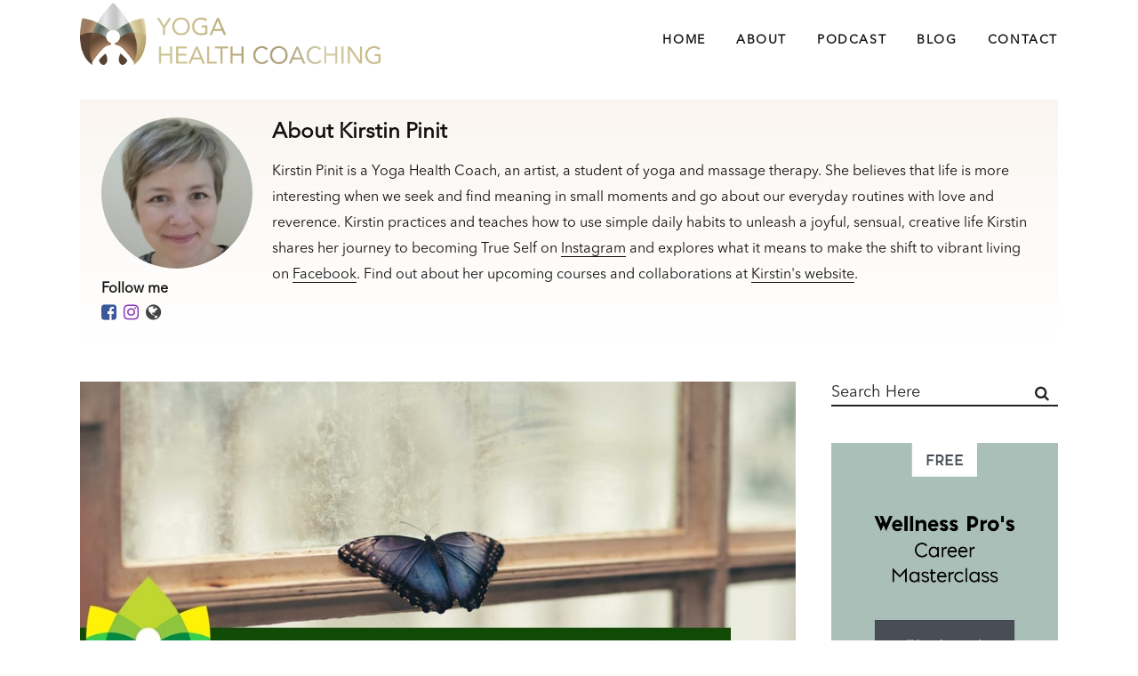

--- FILE ---
content_type: text/html; charset=UTF-8
request_url: https://yogahealthcoaching.com/tag/easeful-change/
body_size: 12402
content:
<!DOCTYPE html>
<html lang="en-US">
<head>
	<meta charset="UTF-8" />
	
				<meta name="viewport" content="width=device-width,initial-scale=1,user-scalable=no">
		            <link rel="shortcut icon" type="image/x-icon" href="http://yogahealthcoaching.com/wp-content/uploads/2021/04/YogaHealthCoaching_3DLogo_favicon.png">
            <link rel="apple-touch-icon" href="http://yogahealthcoaching.com/wp-content/uploads/2021/04/YogaHealthCoaching_3DLogo_favicon.png"/>
        
	<link rel="profile" href="http://gmpg.org/xfn/11" />
	<link rel="pingback" href="https://yogahealthcoaching.com/xmlrpc.php" />

	<title>- Yoga Health Coaching</title>
	<style>img:is([sizes="auto" i], [sizes^="auto," i]) { contain-intrinsic-size: 3000px 1500px }</style>
	<meta name="robots" content="index, follow, max-snippet:-1, max-image-preview:large, max-video-preview:-1">
<link rel="canonical" href="https://yogahealthcoaching.com/tag/easeful-change/">
<meta property="og:url" content="https://yogahealthcoaching.com/tag/easeful-change/">
<meta property="og:site_name" content="Yoga Health Coaching">
<meta property="og:locale" content="en_US">
<meta property="og:type" content="object">
<meta property="og:title" content="- Yoga Health Coaching">
<meta property="fb:pages" content="">
<meta property="fb:admins" content="">
<meta property="fb:app_id" content="">
<meta name="twitter:card" content="summary">
<meta name="twitter:site" content="">
<meta name="twitter:creator" content="">
<meta name="twitter:title" content="- Yoga Health Coaching">
<link rel='dns-prefetch' href='//app.clickfunnels.com' />
<link rel="alternate" type="application/rss+xml" title="Yoga Health Coaching &raquo; Feed" href="https://yogahealthcoaching.com/feed/" />
<link rel="alternate" type="application/rss+xml" title="Yoga Health Coaching &raquo; Comments Feed" href="https://yogahealthcoaching.com/comments/feed/" />
<link rel="alternate" type="application/rss+xml" title="Yoga Health Coaching &raquo; easeful change Tag Feed" href="https://yogahealthcoaching.com/tag/easeful-change/feed/" />
<link rel='stylesheet' id='wp-block-library-css' href='https://yogahealthcoaching.com/wp-includes/css/dist/block-library/style.min.css?ver=6.8.3' type='text/css' media='all' />
<style id='classic-theme-styles-inline-css' type='text/css'>
/*! This file is auto-generated */
.wp-block-button__link{color:#fff;background-color:#32373c;border-radius:9999px;box-shadow:none;text-decoration:none;padding:calc(.667em + 2px) calc(1.333em + 2px);font-size:1.125em}.wp-block-file__button{background:#32373c;color:#fff;text-decoration:none}
</style>
<style id='global-styles-inline-css' type='text/css'>
:root{--wp--preset--aspect-ratio--square: 1;--wp--preset--aspect-ratio--4-3: 4/3;--wp--preset--aspect-ratio--3-4: 3/4;--wp--preset--aspect-ratio--3-2: 3/2;--wp--preset--aspect-ratio--2-3: 2/3;--wp--preset--aspect-ratio--16-9: 16/9;--wp--preset--aspect-ratio--9-16: 9/16;--wp--preset--color--black: #000000;--wp--preset--color--cyan-bluish-gray: #abb8c3;--wp--preset--color--white: #ffffff;--wp--preset--color--pale-pink: #f78da7;--wp--preset--color--vivid-red: #cf2e2e;--wp--preset--color--luminous-vivid-orange: #ff6900;--wp--preset--color--luminous-vivid-amber: #fcb900;--wp--preset--color--light-green-cyan: #7bdcb5;--wp--preset--color--vivid-green-cyan: #00d084;--wp--preset--color--pale-cyan-blue: #8ed1fc;--wp--preset--color--vivid-cyan-blue: #0693e3;--wp--preset--color--vivid-purple: #9b51e0;--wp--preset--gradient--vivid-cyan-blue-to-vivid-purple: linear-gradient(135deg,rgba(6,147,227,1) 0%,rgb(155,81,224) 100%);--wp--preset--gradient--light-green-cyan-to-vivid-green-cyan: linear-gradient(135deg,rgb(122,220,180) 0%,rgb(0,208,130) 100%);--wp--preset--gradient--luminous-vivid-amber-to-luminous-vivid-orange: linear-gradient(135deg,rgba(252,185,0,1) 0%,rgba(255,105,0,1) 100%);--wp--preset--gradient--luminous-vivid-orange-to-vivid-red: linear-gradient(135deg,rgba(255,105,0,1) 0%,rgb(207,46,46) 100%);--wp--preset--gradient--very-light-gray-to-cyan-bluish-gray: linear-gradient(135deg,rgb(238,238,238) 0%,rgb(169,184,195) 100%);--wp--preset--gradient--cool-to-warm-spectrum: linear-gradient(135deg,rgb(74,234,220) 0%,rgb(151,120,209) 20%,rgb(207,42,186) 40%,rgb(238,44,130) 60%,rgb(251,105,98) 80%,rgb(254,248,76) 100%);--wp--preset--gradient--blush-light-purple: linear-gradient(135deg,rgb(255,206,236) 0%,rgb(152,150,240) 100%);--wp--preset--gradient--blush-bordeaux: linear-gradient(135deg,rgb(254,205,165) 0%,rgb(254,45,45) 50%,rgb(107,0,62) 100%);--wp--preset--gradient--luminous-dusk: linear-gradient(135deg,rgb(255,203,112) 0%,rgb(199,81,192) 50%,rgb(65,88,208) 100%);--wp--preset--gradient--pale-ocean: linear-gradient(135deg,rgb(255,245,203) 0%,rgb(182,227,212) 50%,rgb(51,167,181) 100%);--wp--preset--gradient--electric-grass: linear-gradient(135deg,rgb(202,248,128) 0%,rgb(113,206,126) 100%);--wp--preset--gradient--midnight: linear-gradient(135deg,rgb(2,3,129) 0%,rgb(40,116,252) 100%);--wp--preset--font-size--small: 13px;--wp--preset--font-size--medium: 20px;--wp--preset--font-size--large: 36px;--wp--preset--font-size--x-large: 42px;--wp--preset--spacing--20: 0.44rem;--wp--preset--spacing--30: 0.67rem;--wp--preset--spacing--40: 1rem;--wp--preset--spacing--50: 1.5rem;--wp--preset--spacing--60: 2.25rem;--wp--preset--spacing--70: 3.38rem;--wp--preset--spacing--80: 5.06rem;--wp--preset--shadow--natural: 6px 6px 9px rgba(0, 0, 0, 0.2);--wp--preset--shadow--deep: 12px 12px 50px rgba(0, 0, 0, 0.4);--wp--preset--shadow--sharp: 6px 6px 0px rgba(0, 0, 0, 0.2);--wp--preset--shadow--outlined: 6px 6px 0px -3px rgba(255, 255, 255, 1), 6px 6px rgba(0, 0, 0, 1);--wp--preset--shadow--crisp: 6px 6px 0px rgba(0, 0, 0, 1);}:where(.is-layout-flex){gap: 0.5em;}:where(.is-layout-grid){gap: 0.5em;}body .is-layout-flex{display: flex;}.is-layout-flex{flex-wrap: wrap;align-items: center;}.is-layout-flex > :is(*, div){margin: 0;}body .is-layout-grid{display: grid;}.is-layout-grid > :is(*, div){margin: 0;}:where(.wp-block-columns.is-layout-flex){gap: 2em;}:where(.wp-block-columns.is-layout-grid){gap: 2em;}:where(.wp-block-post-template.is-layout-flex){gap: 1.25em;}:where(.wp-block-post-template.is-layout-grid){gap: 1.25em;}.has-black-color{color: var(--wp--preset--color--black) !important;}.has-cyan-bluish-gray-color{color: var(--wp--preset--color--cyan-bluish-gray) !important;}.has-white-color{color: var(--wp--preset--color--white) !important;}.has-pale-pink-color{color: var(--wp--preset--color--pale-pink) !important;}.has-vivid-red-color{color: var(--wp--preset--color--vivid-red) !important;}.has-luminous-vivid-orange-color{color: var(--wp--preset--color--luminous-vivid-orange) !important;}.has-luminous-vivid-amber-color{color: var(--wp--preset--color--luminous-vivid-amber) !important;}.has-light-green-cyan-color{color: var(--wp--preset--color--light-green-cyan) !important;}.has-vivid-green-cyan-color{color: var(--wp--preset--color--vivid-green-cyan) !important;}.has-pale-cyan-blue-color{color: var(--wp--preset--color--pale-cyan-blue) !important;}.has-vivid-cyan-blue-color{color: var(--wp--preset--color--vivid-cyan-blue) !important;}.has-vivid-purple-color{color: var(--wp--preset--color--vivid-purple) !important;}.has-black-background-color{background-color: var(--wp--preset--color--black) !important;}.has-cyan-bluish-gray-background-color{background-color: var(--wp--preset--color--cyan-bluish-gray) !important;}.has-white-background-color{background-color: var(--wp--preset--color--white) !important;}.has-pale-pink-background-color{background-color: var(--wp--preset--color--pale-pink) !important;}.has-vivid-red-background-color{background-color: var(--wp--preset--color--vivid-red) !important;}.has-luminous-vivid-orange-background-color{background-color: var(--wp--preset--color--luminous-vivid-orange) !important;}.has-luminous-vivid-amber-background-color{background-color: var(--wp--preset--color--luminous-vivid-amber) !important;}.has-light-green-cyan-background-color{background-color: var(--wp--preset--color--light-green-cyan) !important;}.has-vivid-green-cyan-background-color{background-color: var(--wp--preset--color--vivid-green-cyan) !important;}.has-pale-cyan-blue-background-color{background-color: var(--wp--preset--color--pale-cyan-blue) !important;}.has-vivid-cyan-blue-background-color{background-color: var(--wp--preset--color--vivid-cyan-blue) !important;}.has-vivid-purple-background-color{background-color: var(--wp--preset--color--vivid-purple) !important;}.has-black-border-color{border-color: var(--wp--preset--color--black) !important;}.has-cyan-bluish-gray-border-color{border-color: var(--wp--preset--color--cyan-bluish-gray) !important;}.has-white-border-color{border-color: var(--wp--preset--color--white) !important;}.has-pale-pink-border-color{border-color: var(--wp--preset--color--pale-pink) !important;}.has-vivid-red-border-color{border-color: var(--wp--preset--color--vivid-red) !important;}.has-luminous-vivid-orange-border-color{border-color: var(--wp--preset--color--luminous-vivid-orange) !important;}.has-luminous-vivid-amber-border-color{border-color: var(--wp--preset--color--luminous-vivid-amber) !important;}.has-light-green-cyan-border-color{border-color: var(--wp--preset--color--light-green-cyan) !important;}.has-vivid-green-cyan-border-color{border-color: var(--wp--preset--color--vivid-green-cyan) !important;}.has-pale-cyan-blue-border-color{border-color: var(--wp--preset--color--pale-cyan-blue) !important;}.has-vivid-cyan-blue-border-color{border-color: var(--wp--preset--color--vivid-cyan-blue) !important;}.has-vivid-purple-border-color{border-color: var(--wp--preset--color--vivid-purple) !important;}.has-vivid-cyan-blue-to-vivid-purple-gradient-background{background: var(--wp--preset--gradient--vivid-cyan-blue-to-vivid-purple) !important;}.has-light-green-cyan-to-vivid-green-cyan-gradient-background{background: var(--wp--preset--gradient--light-green-cyan-to-vivid-green-cyan) !important;}.has-luminous-vivid-amber-to-luminous-vivid-orange-gradient-background{background: var(--wp--preset--gradient--luminous-vivid-amber-to-luminous-vivid-orange) !important;}.has-luminous-vivid-orange-to-vivid-red-gradient-background{background: var(--wp--preset--gradient--luminous-vivid-orange-to-vivid-red) !important;}.has-very-light-gray-to-cyan-bluish-gray-gradient-background{background: var(--wp--preset--gradient--very-light-gray-to-cyan-bluish-gray) !important;}.has-cool-to-warm-spectrum-gradient-background{background: var(--wp--preset--gradient--cool-to-warm-spectrum) !important;}.has-blush-light-purple-gradient-background{background: var(--wp--preset--gradient--blush-light-purple) !important;}.has-blush-bordeaux-gradient-background{background: var(--wp--preset--gradient--blush-bordeaux) !important;}.has-luminous-dusk-gradient-background{background: var(--wp--preset--gradient--luminous-dusk) !important;}.has-pale-ocean-gradient-background{background: var(--wp--preset--gradient--pale-ocean) !important;}.has-electric-grass-gradient-background{background: var(--wp--preset--gradient--electric-grass) !important;}.has-midnight-gradient-background{background: var(--wp--preset--gradient--midnight) !important;}.has-small-font-size{font-size: var(--wp--preset--font-size--small) !important;}.has-medium-font-size{font-size: var(--wp--preset--font-size--medium) !important;}.has-large-font-size{font-size: var(--wp--preset--font-size--large) !important;}.has-x-large-font-size{font-size: var(--wp--preset--font-size--x-large) !important;}
:where(.wp-block-post-template.is-layout-flex){gap: 1.25em;}:where(.wp-block-post-template.is-layout-grid){gap: 1.25em;}
:where(.wp-block-columns.is-layout-flex){gap: 2em;}:where(.wp-block-columns.is-layout-grid){gap: 2em;}
:root :where(.wp-block-pullquote){font-size: 1.5em;line-height: 1.6;}
</style>
<link rel='stylesheet' id='mediaelement-css' href='https://yogahealthcoaching.com/wp-includes/js/mediaelement/mediaelementplayer-legacy.min.css?ver=4.2.17' type='text/css' media='all' />
<link rel='stylesheet' id='wp-mediaelement-css' href='https://yogahealthcoaching.com/wp-includes/js/mediaelement/wp-mediaelement.min.css?ver=6.8.3' type='text/css' media='all' />
<link rel='stylesheet' id='bridge-default-style-css' href='https://yogahealthcoaching.com/wp-content/themes/bridge/style.css?ver=6.8.3' type='text/css' media='all' />
<link rel='stylesheet' id='bridge-qode-font_awesome-css' href='https://yogahealthcoaching.com/wp-content/themes/bridge/css/font-awesome/css/font-awesome.min.css?ver=6.8.3' type='text/css' media='all' />
<link rel='stylesheet' id='bridge-qode-font_elegant-css' href='https://yogahealthcoaching.com/wp-content/themes/bridge/css/elegant-icons/style.min.css?ver=6.8.3' type='text/css' media='all' />
<link rel='stylesheet' id='bridge-qode-linea_icons-css' href='https://yogahealthcoaching.com/wp-content/themes/bridge/css/linea-icons/style.css?ver=6.8.3' type='text/css' media='all' />
<link rel='stylesheet' id='bridge-qode-dripicons-css' href='https://yogahealthcoaching.com/wp-content/themes/bridge/css/dripicons/dripicons.css?ver=6.8.3' type='text/css' media='all' />
<link rel='stylesheet' id='bridge-stylesheet-css' href='https://yogahealthcoaching.com/wp-content/themes/bridge/css/stylesheet.min.css?ver=6.8.3' type='text/css' media='all' />
<style id='bridge-stylesheet-inline-css' type='text/css'>
   .archive.disabled_footer_top .footer_top_holder, .archive.disabled_footer_bottom .footer_bottom_holder { display: none;}


</style>
<link rel='stylesheet' id='bridge-print-css' href='https://yogahealthcoaching.com/wp-content/themes/bridge/css/print.css?ver=6.8.3' type='text/css' media='all' />
<link rel='stylesheet' id='bridge-style-dynamic-css' href='https://yogahealthcoaching.com/wp-content/themes/bridge/css/style_dynamic.css?ver=1668353371' type='text/css' media='all' />
<link rel='stylesheet' id='bridge-responsive-css' href='https://yogahealthcoaching.com/wp-content/themes/bridge/css/responsive.min.css?ver=6.8.3' type='text/css' media='all' />
<link rel='stylesheet' id='bridge-style-dynamic-responsive-css' href='https://yogahealthcoaching.com/wp-content/themes/bridge/css/style_dynamic_responsive.css?ver=1668353371' type='text/css' media='all' />
<link rel='stylesheet' id='js_composer_front-css' href='https://yogahealthcoaching.com/wp-content/plugins/js_composer/assets/css/js_composer.min.css?ver=6.13.0' type='text/css' media='all' />
<style id='wcw-inlinecss-inline-css' type='text/css'>
 .widget_wpcategorieswidget ul.children{display:none;} .widget_wp_categories_widget{background:#fff; position:relative;}.widget_wp_categories_widget h2,.widget_wpcategorieswidget h2{color:#4a5f6d;font-size:20px;font-weight:400;margin:0 0 25px;line-height:24px;text-transform:uppercase}.widget_wp_categories_widget ul li,.widget_wpcategorieswidget ul li{font-size: 16px; margin: 0px; border-bottom: 1px dashed #f0f0f0; position: relative; list-style-type: none; line-height: 35px;}.widget_wp_categories_widget ul li:last-child,.widget_wpcategorieswidget ul li:last-child{border:none;}.widget_wp_categories_widget ul li a,.widget_wpcategorieswidget ul li a{display:inline-block;color:#007acc;transition:all .5s ease;-webkit-transition:all .5s ease;-ms-transition:all .5s ease;-moz-transition:all .5s ease;text-decoration:none;}.widget_wp_categories_widget ul li a:hover,.widget_wp_categories_widget ul li.active-cat a,.widget_wp_categories_widget ul li.active-cat span.post-count,.widget_wpcategorieswidget ul li a:hover,.widget_wpcategorieswidget ul li.active-cat a,.widget_wpcategorieswidget ul li.active-cat span.post-count{color:#ee546c}.widget_wp_categories_widget ul li span.post-count,.widget_wpcategorieswidget ul li span.post-count{height: 30px; min-width: 35px; text-align: center; background: #fff; color: #605f5f; border-radius: 5px; box-shadow: inset 2px 1px 3px rgba(0, 122, 204,.1); top: 0px; float: right; margin-top: 2px;}li.cat-item.cat-have-child > span.post-count{float:inherit;}li.cat-item.cat-item-7.cat-have-child { background: #f8f9fa; }li.cat-item.cat-have-child > span.post-count:before { content: "("; }li.cat-item.cat-have-child > span.post-count:after { content: ")"; }.cat-have-child.open-m-menu ul.children li { border-top: 1px solid #d8d8d8;border-bottom:none;}li.cat-item.cat-have-child:after{ position: absolute; right: 8px; top: 8px; background-image: url([data-uri]); content: ""; width: 18px; height: 18px;transform: rotate(270deg);}ul.children li.cat-item.cat-have-child:after{content:"";background-image: none;}.cat-have-child ul.children {display: none; z-index: 9; width: auto; position: relative; margin: 0px; padding: 0px; margin-top: 0px; padding-top: 10px; padding-bottom: 10px; list-style: none; text-align: left; background:  #f8f9fa; padding-left: 5px;}.widget_wp_categories_widget ul li ul.children li,.widget_wpcategorieswidget ul li ul.children li { border-bottom: 1px solid #fff; padding-right: 5px; }.cat-have-child.open-m-menu ul.children{display:block;}li.cat-item.cat-have-child.open-m-menu:after{transform: rotate(0deg);}.widget_wp_categories_widget > li.product_cat,.widget_wpcategorieswidget > li.product_cat {list-style: none;}.widget_wp_categories_widget > ul,.widget_wpcategorieswidget > ul {padding: 0px;}.widget_wp_categories_widget > ul li ul ,.widget_wpcategorieswidget > ul li ul {padding-left: 15px;} .wcwpro-list{padding: 0 15px;}
</style>
<link rel='stylesheet' id='childstyle-css' href='https://yogahealthcoaching.com/wp-content/themes/yhc2019_child/style.css?ver=1668353368' type='text/css' media='all' />
<link rel='stylesheet' id='bsf-Defaults-css' href='https://yogahealthcoaching.com/wp-content/uploads/smile_fonts/Defaults/Defaults.css?ver=3.19.11' type='text/css' media='all' />
<link rel='stylesheet' id='um_modal-css' href='https://yogahealthcoaching.com/wp-content/plugins/ultimate-member/assets/css/um-modal.min.css?ver=2.11.1' type='text/css' media='all' />
<link rel='stylesheet' id='um_ui-css' href='https://yogahealthcoaching.com/wp-content/plugins/ultimate-member/assets/libs/jquery-ui/jquery-ui.min.css?ver=1.13.2' type='text/css' media='all' />
<link rel='stylesheet' id='um_tipsy-css' href='https://yogahealthcoaching.com/wp-content/plugins/ultimate-member/assets/libs/tipsy/tipsy.min.css?ver=1.0.0a' type='text/css' media='all' />
<link rel='stylesheet' id='um_raty-css' href='https://yogahealthcoaching.com/wp-content/plugins/ultimate-member/assets/libs/raty/um-raty.min.css?ver=2.6.0' type='text/css' media='all' />
<link rel='stylesheet' id='select2-css' href='https://yogahealthcoaching.com/wp-content/plugins/ultimate-member/assets/libs/select2/select2.min.css?ver=4.0.13' type='text/css' media='all' />
<link rel='stylesheet' id='um_fileupload-css' href='https://yogahealthcoaching.com/wp-content/plugins/ultimate-member/assets/css/um-fileupload.min.css?ver=2.11.1' type='text/css' media='all' />
<link rel='stylesheet' id='um_confirm-css' href='https://yogahealthcoaching.com/wp-content/plugins/ultimate-member/assets/libs/um-confirm/um-confirm.min.css?ver=1.0' type='text/css' media='all' />
<link rel='stylesheet' id='um_datetime-css' href='https://yogahealthcoaching.com/wp-content/plugins/ultimate-member/assets/libs/pickadate/default.min.css?ver=3.6.2' type='text/css' media='all' />
<link rel='stylesheet' id='um_datetime_date-css' href='https://yogahealthcoaching.com/wp-content/plugins/ultimate-member/assets/libs/pickadate/default.date.min.css?ver=3.6.2' type='text/css' media='all' />
<link rel='stylesheet' id='um_datetime_time-css' href='https://yogahealthcoaching.com/wp-content/plugins/ultimate-member/assets/libs/pickadate/default.time.min.css?ver=3.6.2' type='text/css' media='all' />
<link rel='stylesheet' id='um_fonticons_ii-css' href='https://yogahealthcoaching.com/wp-content/plugins/ultimate-member/assets/libs/legacy/fonticons/fonticons-ii.min.css?ver=2.11.1' type='text/css' media='all' />
<link rel='stylesheet' id='um_fonticons_fa-css' href='https://yogahealthcoaching.com/wp-content/plugins/ultimate-member/assets/libs/legacy/fonticons/fonticons-fa.min.css?ver=2.11.1' type='text/css' media='all' />
<link rel='stylesheet' id='um_fontawesome-css' href='https://yogahealthcoaching.com/wp-content/plugins/ultimate-member/assets/css/um-fontawesome.min.css?ver=6.5.2' type='text/css' media='all' />
<link rel='stylesheet' id='um_common-css' href='https://yogahealthcoaching.com/wp-content/plugins/ultimate-member/assets/css/common.min.css?ver=2.11.1' type='text/css' media='all' />
<link rel='stylesheet' id='um_responsive-css' href='https://yogahealthcoaching.com/wp-content/plugins/ultimate-member/assets/css/um-responsive.min.css?ver=2.11.1' type='text/css' media='all' />
<link rel='stylesheet' id='um_styles-css' href='https://yogahealthcoaching.com/wp-content/plugins/ultimate-member/assets/css/um-styles.min.css?ver=2.11.1' type='text/css' media='all' />
<link rel='stylesheet' id='um_crop-css' href='https://yogahealthcoaching.com/wp-content/plugins/ultimate-member/assets/libs/cropper/cropper.min.css?ver=1.6.1' type='text/css' media='all' />
<link rel='stylesheet' id='um_profile-css' href='https://yogahealthcoaching.com/wp-content/plugins/ultimate-member/assets/css/um-profile.min.css?ver=2.11.1' type='text/css' media='all' />
<link rel='stylesheet' id='um_account-css' href='https://yogahealthcoaching.com/wp-content/plugins/ultimate-member/assets/css/um-account.min.css?ver=2.11.1' type='text/css' media='all' />
<link rel='stylesheet' id='um_misc-css' href='https://yogahealthcoaching.com/wp-content/plugins/ultimate-member/assets/css/um-misc.min.css?ver=2.11.1' type='text/css' media='all' />
<link rel='stylesheet' id='um_default_css-css' href='https://yogahealthcoaching.com/wp-content/plugins/ultimate-member/assets/css/um-old-default.min.css?ver=2.11.1' type='text/css' media='all' />
<link rel='stylesheet' id='um_old_css-css' href='https://yogahealthcoaching.com/wp-content/plugins/ultimate-member/../../uploads/ultimatemember/um_old_settings.css?ver=2.0.0' type='text/css' media='all' />
<script type="text/javascript" src="https://yogahealthcoaching.com/wp-includes/js/jquery/jquery.min.js?ver=3.7.1" id="jquery-core-js"></script>
<script type="text/javascript" id="jquery-core-js-after">
/* <![CDATA[ */
jQuery(document).ready(function($){ jQuery('li.cat-item:has(ul.children)').addClass('cat-have-child'); jQuery('.cat-have-child').removeClass('open-m-menu');jQuery('li.cat-have-child > a').click(function(){window.location.href=jQuery(this).attr('href');return false;});jQuery('li.cat-have-child').click(function(){

		var li_parentdiv = jQuery(this).parent().parent().parent().attr('class');
			if(jQuery(this).hasClass('open-m-menu')){jQuery('.cat-have-child').removeClass('open-m-menu');}else{jQuery('.cat-have-child').removeClass('open-m-menu');jQuery(this).addClass('open-m-menu');}});});
/* ]]> */
</script>
<script type="text/javascript" src="https://yogahealthcoaching.com/wp-includes/js/jquery/jquery-migrate.min.js?ver=3.4.1" id="jquery-migrate-js"></script>
<script type="text/javascript" src="https://yogahealthcoaching.com/wp-content/plugins/ultimate-member/assets/js/um-gdpr.min.js?ver=2.11.1" id="um-gdpr-js"></script>
<link rel="https://api.w.org/" href="https://yogahealthcoaching.com/wp-json/" /><link rel="alternate" title="JSON" type="application/json" href="https://yogahealthcoaching.com/wp-json/wp/v2/tags/2698" /><link rel="EditURI" type="application/rsd+xml" title="RSD" href="https://yogahealthcoaching.com/xmlrpc.php?rsd" />
<meta name="generator" content="WordPress 6.8.3" />
<!-- Stream WordPress user activity plugin v4.1.1 -->

<script type="text/javascript">var essb_settings = {"ajax_url":"https:\/\/yogahealthcoaching.com\/wp-admin\/admin-ajax.php","essb3_nonce":"fc72eb4d8c","essb3_plugin_url":"https:\/\/yogahealthcoaching.com\/wp-content\/plugins\/easy-social-share-buttons3","essb3_stats":true,"essb3_ga":false,"essb3_ga_ntg":false,"blog_url":"https:\/\/yogahealthcoaching.com\/","post_id":"19077"};var essb_buttons_exist = !!document.getElementsByClassName("essb_links"); if(essb_buttons_exist == true) { document.addEventListener("DOMContentLoaded", function(event) { var ESSB_CACHE_URL = "https://yogahealthcoaching.com/tag/easeful-change/"; if(ESSB_CACHE_URL.indexOf("?") > -1) { ESSB_CACHE_URL += "&essb_counter_cache=rebuild"; } else { ESSB_CACHE_URL += "?essb_counter_cache=rebuild"; }; var xhr = new XMLHttpRequest(); xhr.open("GET",ESSB_CACHE_URL,true); xhr.send(); });}</script><meta name="generator" content="Powered by WPBakery Page Builder - drag and drop page builder for WordPress."/>

<!-- Google Tag Manager -->
<script>(function(w,d,s,l,i){w[l]=w[l]||[];w[l].push({'gtm.start':
new Date().getTime(),event:'gtm.js'});var f=d.getElementsByTagName(s)[0],
j=d.createElement(s),dl=l!='dataLayer'?'&l='+l:'';j.async=true;j.src=
'https://www.googletagmanager.com/gtm.js?id='+i+dl;f.parentNode.insertBefore(j,f);
})(window,document,'script','dataLayer','GTM-N5M24S3');</script>
<!-- End Google Tag Manager --><noscript><style> .wpb_animate_when_almost_visible { opacity: 1; }</style></noscript>	<!-- Google Tag Manager -->
<script>(function(w,d,s,l,i){w[l]=w[l]||[];w[l].push({'gtm.start':
new Date().getTime(),event:'gtm.js'});var f=d.getElementsByTagName(s)[0],
j=d.createElement(s),dl=l!='dataLayer'?'&l='+l:'';j.async=true;j.src=
'https://www.googletagmanager.com/gtm.js?id='+i+dl;f.parentNode.insertBefore(j,f);
})(window,document,'script','dataLayer','GTM-N5M24S3');</script>
<!-- End Google Tag Manager -->
</head>

<body class="archive tag tag-easeful-change tag-2698 wp-theme-bridge wp-child-theme-yhc2019_child bridge-core-1.0.7  qode_grid_1200 qode-child-theme-ver-4.0.6.2022.20.07 qode-theme-ver-18.2.1 qode-theme-bridge qode_header_in_grid essb-9.3 wpb-js-composer js-comp-ver-6.13.0 vc_responsive" itemscope itemtype="http://schema.org/WebPage">



<!-- Google Tag Manager (noscript) -->
<noscript><iframe src="https://www.googletagmanager.com/ns.html?id=GTM-N5M24S3"
height="0" width="0" style="display:none;visibility:hidden"></iframe></noscript>
<!-- End Google Tag Manager (noscript) -->

<div class="wrapper">
	<div class="wrapper_inner">

    
		<!-- Google Analytics start -->
				<!-- Google Analytics end -->

		
	<header class=" scroll_top  fixed scrolled_not_transparent page_header">
	<div class="header_inner clearfix">
				<div class="header_top_bottom_holder">
			
			<div class="header_bottom clearfix" style=' background-color:rgba(255, 255, 255, 1);' >
								<div class="container">
					<div class="container_inner clearfix">
																				<div class="header_inner_left">
																	<div class="mobile_menu_button">
		<span>
			<i class="qode_icon_font_awesome fa fa-bars " ></i>		</span>
	</div>
								<div class="logo_wrapper" >
	<div class="q_logo">
		<a itemprop="url" href="https://yogahealthcoaching.com/" >
             <img itemprop="image" class="normal" src="http://yogahealthcoaching.com/wp-content/uploads/2021/04/YogaHealthCoaching_3DLogo_website.png" alt="Logo"> 			 <img itemprop="image" class="light" src="http://yogahealthcoaching.com/wp-content/uploads/2021/04/LOGO_YHC_white_horizontal_1200.png" alt="Logo"/> 			 <img itemprop="image" class="dark" src="http://yogahealthcoaching.com/wp-content/uploads/2021/04/YogaHealthCoaching_3DLogo_website.png" alt="Logo"/> 			 <img itemprop="image" class="sticky" src="http://yogahealthcoaching.com/wp-content/uploads/2021/04/YogaHealthCoaching_3DLogo_website.png" alt="Logo"/> 			 <img itemprop="image" class="mobile" src="http://yogahealthcoaching.com/wp-content/uploads/2021/04/YogaHealthCoaching_3DLogo_website.png" alt="Logo"/> 					</a>
	</div>
	</div>															</div>
															<div class="header_inner_right">
									<div class="side_menu_button_wrapper right">
																														<div class="side_menu_button">
																																											</div>
									</div>
								</div>
							
							
							<nav class="main_menu drop_down right">
								<ul id="menu-main-menu-2021-may" class=""><li id="nav-menu-item-23494" class="menu-item menu-item-type-post_type menu-item-object-page menu-item-home  narrow"><a href="https://yogahealthcoaching.com/" class=""><i class="menu_icon blank fa"></i><span>Home</span><span class="plus"></span></a></li>
<li id="nav-menu-item-23315" class="menu-item menu-item-type-post_type menu-item-object-page  narrow"><a href="https://yogahealthcoaching.com/about/" class=""><i class="menu_icon blank fa"></i><span>About</span><span class="plus"></span></a></li>
<li id="nav-menu-item-23317" class="menu-item menu-item-type-post_type menu-item-object-page  narrow"><a href="https://yogahealthcoaching.com/podcast/" class=""><i class="menu_icon blank fa"></i><span>Podcast</span><span class="plus"></span></a></li>
<li id="nav-menu-item-23316" class="menu-item menu-item-type-post_type menu-item-object-page  narrow"><a href="https://yogahealthcoaching.com/blog/" class=""><i class="menu_icon blank fa"></i><span>Blog</span><span class="plus"></span></a></li>
<li id="nav-menu-item-23314" class="menu-item menu-item-type-post_type menu-item-object-page  narrow"><a href="https://yogahealthcoaching.com/contact/" class=""><i class="menu_icon blank fa"></i><span>Contact</span><span class="plus"></span></a></li>
</ul>							</nav>
														<nav class="mobile_menu">
	<ul id="menu-main-menu-2021-may-1" class=""><li id="mobile-menu-item-23494" class="menu-item menu-item-type-post_type menu-item-object-page menu-item-home "><a href="https://yogahealthcoaching.com/" class=""><span>Home</span></a><span class="mobile_arrow"><i class="fa fa-angle-right"></i><i class="fa fa-angle-down"></i></span></li>
<li id="mobile-menu-item-23315" class="menu-item menu-item-type-post_type menu-item-object-page "><a href="https://yogahealthcoaching.com/about/" class=""><span>About</span></a><span class="mobile_arrow"><i class="fa fa-angle-right"></i><i class="fa fa-angle-down"></i></span></li>
<li id="mobile-menu-item-23317" class="menu-item menu-item-type-post_type menu-item-object-page "><a href="https://yogahealthcoaching.com/podcast/" class=""><span>Podcast</span></a><span class="mobile_arrow"><i class="fa fa-angle-right"></i><i class="fa fa-angle-down"></i></span></li>
<li id="mobile-menu-item-23316" class="menu-item menu-item-type-post_type menu-item-object-page "><a href="https://yogahealthcoaching.com/blog/" class=""><span>Blog</span></a><span class="mobile_arrow"><i class="fa fa-angle-right"></i><i class="fa fa-angle-down"></i></span></li>
<li id="mobile-menu-item-23314" class="menu-item menu-item-type-post_type menu-item-object-page "><a href="https://yogahealthcoaching.com/contact/" class=""><span>Contact</span></a><span class="mobile_arrow"><i class="fa fa-angle-right"></i><i class="fa fa-angle-down"></i></span></li>
</ul></nav>																				</div>
					</div>
									</div>
			</div>
		</div>
</header>	
	
    
    
    <div class="content content_top_margin">
        <div class="content_inner  ">
    
	
			<div class="title_nave title_outer title_without_animation"    data-height="150">
		<div class="title title_size_medium  position_center " style="height:150px;">
			<div class="image not_responsive"></div>
										<div class="title_holder"  style="padding-top:0;height:150px;">
					<div class="container">
						<div class="container_inner clearfix">
								<div class="title_subtitle_holder" >
                                                                																		<h1 ><span>easeful change Tag</span></h1>
																	
																										                                                            </div>
						</div>
					</div>
				</div>
								</div>
			</div>
		<div class="container archive_template_nave">
            			<div class="container_inner default_template_holder clearfix">
								
				<div class="archive_author_bio">


			<div class="contenta">

							<div class="author-avatar round-images pedro2">
					<div class="image">
						<img src="https://yogahealthcoaching.com/wp-content/uploads/ultimatemember/1065507/profile_photo-190.jpg?1768951440" class="gravatar avatar avatar-170 um-avatar um-avatar-uploaded" width="170" height="170" alt="Kirstin Pinit" data-default="https://yogahealthcoaching.flywheelsites.com/wp-content/plugins/ultimate-member/assets/img/default_avatar.jpg" onerror="if ( ! this.getAttribute('data-load-error') ){ this.setAttribute('data-load-error', '1');this.setAttribute('src', this.getAttribute('data-default'));}" loading="lazy" /> 
					</div>
											<div class="social"> 
							<p>Follow me</p>
						
															<a class="bio_link facebook" title="Facebook" href="https://www.facebook.com/MakeSacred/" rel="author" target="_blank"><i class="fa fa-facebook-square" aria-hidden="true"></i></a>
															<a class="bio_link instagram" title="Instagram" href="https://www.instagram.com/true.kirstin/" rel="author" target="_blank"><i class="fa fa-instagram" aria-hidden="true"></i></a>							
															<a class="bio_link website" title="Website" href="https://www.kirstinpinit.com/" rel="author" target="_blank"><i class="fa fa-globe" aria-hidden="true"></i></a>
													</div>
						</div>

				<div class="author-description">
					<div class="super-title">
					<span class="author-heading"><h4>About Kirstin Pinit</a></h4></span>

					</div>
					<p class="author-bio">Kirstin Pinit is a Yoga Health Coach, an artist, a student of yoga and massage therapy. She believes that life is more interesting when we seek and find meaning in small moments and go about our everyday routines with love and reverence. Kirstin practices and teaches how to use simple daily habits to unleash a joyful, sensual, creative life

Kirstin shares her journey to becoming True Self on <a href="https://www.instagram.com/true.kirstin/">Instagram</a>  and explores what it means to make the shift to vibrant living on  <a href="https://www.facebook.com/MakeSacred/">Facebook</a>. Find out about her upcoming courses and collaborations at <a href="https://www.kirstinpinit.com/">Kirstin's website</a>.</p>
				</div>
           </div>

       

</div>
				
					<div class="two_columns_75_25 background_color_sidebar grid2 clearfix">
						<div class="column1 ola1">
							<div class="column_inner">
								<div class="blog_holder blog_large_image">

	
    <!--if template name is defined than it is used our template and we can use query '$blog_query'-->
    
        <!--otherwise it is archive or category page and we don't have query-->
                    		<article id="post-19077" class="post-19077 post type-post status-publish format-standard has-post-thumbnail hentry category-personal-healer category-updates tag-easeful-change tag-new-years-resolution tag-steps-toward-change">
			<div class="post_content_holder">
									<div class="post_image">
						<a itemprop="url" href="https://yogahealthcoaching.com/easeful-approach-becoming-new-you/" title="Take It Easeful: A Gentle Approach to Becoming a New You">
							<img width="948" height="495" src="https://yogahealthcoaching.com/wp-content/uploads/2018/01/take-it-easeful-1.jpg" class="attachment-full size-full wp-post-image" alt="Take It Easeful: A Gentle Approach to Becoming a New You" decoding="async" fetchpriority="high" srcset="https://yogahealthcoaching.com/wp-content/uploads/2018/01/take-it-easeful-1.jpg 948w, https://yogahealthcoaching.com/wp-content/uploads/2018/01/take-it-easeful-1-300x157.jpg 300w, https://yogahealthcoaching.com/wp-content/uploads/2018/01/take-it-easeful-1-768x401.jpg 768w" sizes="(max-width: 948px) 100vw, 948px" />						</a>
					</div>
								<div class="post_text">
					<div class="post_text_inner">
						<h2 itemprop="name" class="entry_title"><span itemprop="dateCreated" class="date entry_date updated"><meta itemprop="interactionCount" content="UserComments: 0"/></span> <a itemprop="url" href="https://yogahealthcoaching.com/easeful-approach-becoming-new-you/" title="Take It Easeful: A Gentle Approach to Becoming a New You">Take It Easeful: A Gentle Approach to Becoming a New You</a></h2>
						<div class="post_info ines_default">

							In <a href="https://yogahealthcoaching.com/category/personal-healer/" rel="category tag">Personal-Healer</a>, <a href="https://yogahealthcoaching.com/category/updates/" rel="category tag">Posts</a>
                                <span class="post_author">
                                    by                                    <a itemprop="author" class="post_author_link" href="https://yogahealthcoaching.com/author/kirstinpinit/">Kirstin Pinit</a>
                                </span>

																											</div>

                        <p itemprop="description" class="post_excerpt">You’ve decided that now is the time. You are ready to make changes to the way you're living your life. 

Maybe it was the feeling of being sick and tired of being sick and tired. Or, perhaps you are itching to expand into a bigger,...</p>                                <div class="post_more">
                                    <a itemprop="url" href="https://yogahealthcoaching.com/easeful-approach-becoming-new-you/" class="qbutton small">Read More</a>
                                </div>
                            					</div>
				</div>
			</div>
		</article>
		

                                                                                                </div>
							</div>
						</div>
						<div class="column2">
								<div class="column_inner">
		<aside class="sidebar">
							
			<div id="search-4" class="widget widget_search posts_holder"><form role="search" method="get" id="searchform" action="https://yogahealthcoaching.com/">
    <div><label class="screen-reader-text" for="s">Search for:</label>
        <input type="text" value="" placeholder="Search Here" name="s" id="s" />
        <input type="submit" id="searchsubmit" value="&#xf002" />
    </div>
</form></div><div id="custom_html-14" class="widget_text widget widget_custom_html posts_holder"><div class="textwidget custom-html-widget"><a href="https://yogahealer.easywebinar.live/registration" target="_blank"><img src="http://yogahealthcoaching.com/wp-content/uploads/2021/04/masterclass5_v5.jpg" alt=""/></a>
<a href="https://bodythrive.com/course" target="_blank"><img src="http://yogahealthcoaching.com/wp-content/uploads/2021/04/body2.jpg" alt="" /></a>

<a href="https://yogahealthcoaching.com/coach-of-the-month-suanna-geater/"><img src="http://yogahealthcoaching.com/wp-content/uploads/2022/08/Coach-of-the-Month-Suanna-Geater.jpg" alt=""/></a></div></div><div id="custom_html-15" class="widget_text widget widget_custom_html posts_holder"><div class="textwidget custom-html-widget"><div class="top_posts_side">
	<h5>
	Top <br /><span>Blog Posts</span>
</h5>
<ul>
	<li><span class="widget_title">1</span><h6>
		<a href="https://yogahealthcoaching.com/overweight-vata/">Overweight Vata</a>
		</h6></li>
	<li><span class="widget_title">2</span><h6>
		<a href="https://yogahealthcoaching.com/clear-ancestral-karma-ritual/">Clear Ancestral Karma with Ritual</a>
		</h6></li>
<li><span class="widget_title">3</span><h6>
		<a href="https://yogahealthcoaching.com/castor-oil-best-choice-home-detox/">Castor Oil: Your Best Choice for Home Detox and More</a>
		</h6></li>
	<li><span class="widget_title">4</span><h6>
		<a href="https://yogahealthcoaching.com/spiritual-side-menopause/">The Spiritual Side of Menopause</a>
		</h6></li>
	<li><span class="widget_title">5</span><h6>
		<a href="https://yogahealthcoaching.com/easeful-approach-becoming-new-you/">Take It Easeful: A Gentle Approach to Becoming a New You</a>
		</h6></li>
	<li><span class="widget_title">6</span><h6>
		<a href="https://yogahealthcoaching.com/sleep-like-paleolithic-human/">Sleep Like a Paleolithic Human</a>
		</h6></li>
</ul>
</div></div></div>		</aside>
	</div>
	
						</div>
					</div>
						</div>
            		</div>
				<div class="content_bottom" >
					</div>
				
	</div>
</div>



	<footer >
		<div class="footer_inner clearfix">
				<div class="footer_top_holder">
            			<div class="footer_top">
								<div class="container">
					<div class="container_inner">
																	<div class="four_columns clearfix">
								<div class="column1 footer_col1">
									<div class="column_inner">
										<div id="nav_menu-13" class="widget widget_nav_menu"><h5>Navigation</h5><div class="menu-footer-1-navigation-container"><ul id="menu-footer-1-navigation" class="menu"><li id="menu-item-23415" class="menu-item menu-item-type-post_type menu-item-object-page menu-item-23415"><a href="https://yogahealthcoaching.com/podcast/">Podcast</a></li>
<li id="menu-item-23416" class="menu-item menu-item-type-post_type menu-item-object-page menu-item-23416"><a href="https://yogahealthcoaching.com/blog/">Blog</a></li>
<li id="menu-item-15491" class="menu-item menu-item-type-post_type menu-item-object-page menu-item-15491"><a href="https://yogahealthcoaching.com/stories/">Member&#8217;s Stories</a></li>
<li id="menu-item-15465" class="menu-item menu-item-type-custom menu-item-object-custom menu-item-15465"><a href="https://yogahealer.com/our-events/">Our Events</a></li>
</ul></div></div>									</div>
								</div>
								<div class="column2 footer_col2">
									<div class="column_inner">
										<div id="nav_menu-15" class="widget widget_nav_menu"><h5>Information</h5><div class="menu-footer-2-legal-about-container"><ul id="menu-footer-2-legal-about" class="menu"><li id="menu-item-23418" class="menu-item menu-item-type-post_type menu-item-object-page menu-item-23418"><a href="https://yogahealthcoaching.com/about/">About</a></li>
<li id="menu-item-23417" class="menu-item menu-item-type-post_type menu-item-object-page menu-item-23417"><a href="https://yogahealthcoaching.com/contact/">Contact</a></li>
<li id="menu-item-23419" class="menu-item menu-item-type-custom menu-item-object-custom menu-item-23419"><a href="http://www.yogahealer.com/policy/">Privacy Policy</a></li>
</ul></div></div>									</div>
								</div>
								<div class="column3 footer_col3">
									<div class="column_inner">
										<div id="nav_menu-16" class="widget widget_nav_menu"><h5>Start Free</h5><div class="menu-footer-3-start-free-container"><ul id="menu-footer-3-start-free" class="menu"><li id="menu-item-24904" class="menu-item menu-item-type-post_type menu-item-object-page menu-item-24904"><a href="https://yogahealthcoaching.com/master-class/">Free Master Class</a></li>
<li id="menu-item-23422" class="menu-item menu-item-type-custom menu-item-object-custom menu-item-23422"><a href="https://yogahealer.com/conversation/">Speak to a Coach</a></li>
</ul></div></div>									</div>
								</div>
								<div class="column4 footer_col4">
									<div class="column_inner">
										<div id="custom_html-3" class="widget_text widget widget_custom_html"><div class="textwidget custom-html-widget"><img style="margin-bottom: 0;" src="http://yogahealthcoaching.com/wp-content/uploads/2021/04/YogaHealthCoaching_3DLogo_symbol.png" width="55px" height="auto" alt="" />
<br />
<b>Yoga Health Coaching</b> is a training for Wellness Professionals to take their careers to the next level. Members learn a better and more lucrative career model and more effective way to get their clients and patients to results faster.</div></div>									</div>
								</div>
							</div>
															</div>
				</div>
							</div>
					</div>
							<div class="footer_bottom_holder">
                								<div class="container">
					<div class="container_inner">
										<div class="two_columns_50_50 footer_bottom_columns clearfix">
					<div class="column1 footer_bottom_column">
						<div class="column_inner">
							<div class="footer_bottom">
											<div class="textwidget"><p>Yoga Health Coaching © 2021 &#8211; 2023. All Rights Reserved.</p>
</div>
									</div>
						</div>
					</div>
					<div class="column2 footer_bottom_column">
						<div class="column_inner">
							<div class="footer_bottom">
								<div class="menu-footer-bottom-container"><ul id="menu-footer-bottom" class="menu"><li id="menu-item-23423" class="menu-item menu-item-type-custom menu-item-object-custom menu-item-23423"><a href="https://www.facebook.com/yogahealer/"><i class="fa fa-facebook"></i> Facebook</a></li>
<li id="menu-item-23424" class="menu-item menu-item-type-custom menu-item-object-custom menu-item-23424"><a href="http://www.instagram.com/yogahealer/"><i class="fa fa-instagram"></i> Instagram</a></li>
<li id="menu-item-23425" class="menu-item menu-item-type-custom menu-item-object-custom menu-item-23425"><a href="https://www.youtube.com/channel/UCXZuCiGCy6yx8i-DcdQdNng"><i class="fa fa-youtube"></i> Youtube</a></li>
<li id="menu-item-23426" class="menu-item menu-item-type-custom menu-item-object-custom menu-item-23426"><a href="https://podcasts.apple.com/au/podcast/the-yoga-health-coaching-podcast-with-cate-stillman/id1251967087"><i class="fa fa-podcast"></i> Apple Podcast</a></li>
<li id="menu-item-23427" class="menu-item menu-item-type-custom menu-item-object-custom menu-item-23427"><a href="https://open.spotify.com/show/0hKjFdMoOMYRfYBvH0bbT6?si=r28wCYIDR4GXGWVx6uU0Iw&#038;utm_source=copy-link"><i class="fa fa-spotify"></i> Spotify</a></li>
<li id="menu-item-23428" class="menu-item menu-item-type-custom menu-item-object-custom menu-item-23428"><a href="https://podcasts.google.com/feed/aHR0cHM6Ly95b2dhaGVhbHRoY29hY2hpbmcubGlic3luLmNvbS9yc3M?sa=X&#038;ved=0CAQQ27cFahcKEwjo-PXTssTvAhUAAAAAHQAAAAAQAQ"><img src="http://yogahealthcoaching.com/wp-content/uploads/2021/04/gpod.png" class="footer_social_icons" width="12px" /> Google Podcast</a></li>
</ul></div>							</div>
						</div>
					</div>
				</div>
											</div>
			</div>
						</div>
				</div>
	</footer>
		
</div>
</div>

<div id="um_upload_single" style="display:none;"></div>

<div id="um_view_photo" style="display:none;">
	<a href="javascript:void(0);" data-action="um_remove_modal" class="um-modal-close" aria-label="Close view photo modal">
		<i class="um-faicon-times"></i>
	</a>

	<div class="um-modal-body photo">
		<div class="um-modal-photo"></div>
	</div>
</div>
<script type="speculationrules">
{"prefetch":[{"source":"document","where":{"and":[{"href_matches":"\/*"},{"not":{"href_matches":["\/wp-*.php","\/wp-admin\/*","\/wp-content\/uploads\/*","\/wp-content\/*","\/wp-content\/plugins\/*","\/wp-content\/themes\/yhc2019_child\/*","\/wp-content\/themes\/bridge\/*","\/*\\?(.+)"]}},{"not":{"selector_matches":"a[rel~=\"nofollow\"]"}},{"not":{"selector_matches":".no-prefetch, .no-prefetch a"}}]},"eagerness":"conservative"}]}
</script>
<script type="text/javascript" src="https://app.clickfunnels.com/assets/cfpop.js?ver=1.0.0" id="cf_clickpop-js"></script>
<script type="text/javascript" src="https://yogahealthcoaching.com/wp-content/themes/bridge/js/plugins/doubletaptogo.js?ver=6.8.3" id="doubleTapToGo-js"></script>
<script type="text/javascript" src="https://yogahealthcoaching.com/wp-content/themes/bridge/js/plugins/modernizr.min.js?ver=6.8.3" id="modernizr-js"></script>
<script type="text/javascript" src="https://yogahealthcoaching.com/wp-content/themes/bridge/js/plugins/jquery.appear.js?ver=6.8.3" id="appear-js"></script>
<script type="text/javascript" src="https://yogahealthcoaching.com/wp-includes/js/hoverIntent.min.js?ver=1.10.2" id="hoverIntent-js"></script>
<script type="text/javascript" src="https://yogahealthcoaching.com/wp-content/themes/bridge/js/plugins/counter.js?ver=6.8.3" id="counter-js"></script>
<script type="text/javascript" src="https://yogahealthcoaching.com/wp-content/themes/bridge/js/plugins/easypiechart.js?ver=6.8.3" id="easyPieChart-js"></script>
<script type="text/javascript" src="https://yogahealthcoaching.com/wp-content/themes/bridge/js/plugins/mixitup.js?ver=6.8.3" id="mixItUp-js"></script>
<script type="text/javascript" src="https://yogahealthcoaching.com/wp-content/themes/bridge/js/plugins/jquery.prettyPhoto.js?ver=6.8.3" id="prettyphoto-js"></script>
<script type="text/javascript" src="https://yogahealthcoaching.com/wp-content/themes/bridge/js/plugins/jquery.fitvids.js?ver=6.8.3" id="fitvids-js"></script>
<script type="text/javascript" src="https://yogahealthcoaching.com/wp-content/themes/bridge/js/plugins/jquery.flexslider-min.js?ver=6.8.3" id="flexslider-js"></script>
<script type="text/javascript" id="mediaelement-core-js-before">
/* <![CDATA[ */
var mejsL10n = {"language":"en","strings":{"mejs.download-file":"Download File","mejs.install-flash":"You are using a browser that does not have Flash player enabled or installed. Please turn on your Flash player plugin or download the latest version from https:\/\/get.adobe.com\/flashplayer\/","mejs.fullscreen":"Fullscreen","mejs.play":"Play","mejs.pause":"Pause","mejs.time-slider":"Time Slider","mejs.time-help-text":"Use Left\/Right Arrow keys to advance one second, Up\/Down arrows to advance ten seconds.","mejs.live-broadcast":"Live Broadcast","mejs.volume-help-text":"Use Up\/Down Arrow keys to increase or decrease volume.","mejs.unmute":"Unmute","mejs.mute":"Mute","mejs.volume-slider":"Volume Slider","mejs.video-player":"Video Player","mejs.audio-player":"Audio Player","mejs.captions-subtitles":"Captions\/Subtitles","mejs.captions-chapters":"Chapters","mejs.none":"None","mejs.afrikaans":"Afrikaans","mejs.albanian":"Albanian","mejs.arabic":"Arabic","mejs.belarusian":"Belarusian","mejs.bulgarian":"Bulgarian","mejs.catalan":"Catalan","mejs.chinese":"Chinese","mejs.chinese-simplified":"Chinese (Simplified)","mejs.chinese-traditional":"Chinese (Traditional)","mejs.croatian":"Croatian","mejs.czech":"Czech","mejs.danish":"Danish","mejs.dutch":"Dutch","mejs.english":"English","mejs.estonian":"Estonian","mejs.filipino":"Filipino","mejs.finnish":"Finnish","mejs.french":"French","mejs.galician":"Galician","mejs.german":"German","mejs.greek":"Greek","mejs.haitian-creole":"Haitian Creole","mejs.hebrew":"Hebrew","mejs.hindi":"Hindi","mejs.hungarian":"Hungarian","mejs.icelandic":"Icelandic","mejs.indonesian":"Indonesian","mejs.irish":"Irish","mejs.italian":"Italian","mejs.japanese":"Japanese","mejs.korean":"Korean","mejs.latvian":"Latvian","mejs.lithuanian":"Lithuanian","mejs.macedonian":"Macedonian","mejs.malay":"Malay","mejs.maltese":"Maltese","mejs.norwegian":"Norwegian","mejs.persian":"Persian","mejs.polish":"Polish","mejs.portuguese":"Portuguese","mejs.romanian":"Romanian","mejs.russian":"Russian","mejs.serbian":"Serbian","mejs.slovak":"Slovak","mejs.slovenian":"Slovenian","mejs.spanish":"Spanish","mejs.swahili":"Swahili","mejs.swedish":"Swedish","mejs.tagalog":"Tagalog","mejs.thai":"Thai","mejs.turkish":"Turkish","mejs.ukrainian":"Ukrainian","mejs.vietnamese":"Vietnamese","mejs.welsh":"Welsh","mejs.yiddish":"Yiddish"}};
/* ]]> */
</script>
<script type="text/javascript" src="https://yogahealthcoaching.com/wp-includes/js/mediaelement/mediaelement-and-player.min.js?ver=4.2.17" id="mediaelement-core-js"></script>
<script type="text/javascript" src="https://yogahealthcoaching.com/wp-includes/js/mediaelement/mediaelement-migrate.min.js?ver=6.8.3" id="mediaelement-migrate-js"></script>
<script type="text/javascript" id="mediaelement-js-extra">
/* <![CDATA[ */
var _wpmejsSettings = {"pluginPath":"\/wp-includes\/js\/mediaelement\/","classPrefix":"mejs-","stretching":"responsive","audioShortcodeLibrary":"mediaelement","videoShortcodeLibrary":"mediaelement"};
/* ]]> */
</script>
<script type="text/javascript" src="https://yogahealthcoaching.com/wp-includes/js/mediaelement/wp-mediaelement.min.js?ver=6.8.3" id="wp-mediaelement-js"></script>
<script type="text/javascript" src="https://yogahealthcoaching.com/wp-content/themes/bridge/js/plugins/infinitescroll.min.js?ver=6.8.3" id="infiniteScroll-js"></script>
<script type="text/javascript" src="https://yogahealthcoaching.com/wp-content/themes/bridge/js/plugins/jquery.waitforimages.js?ver=6.8.3" id="waitforimages-js"></script>
<script type="text/javascript" src="https://yogahealthcoaching.com/wp-includes/js/jquery/jquery.form.min.js?ver=4.3.0" id="jquery-form-js"></script>
<script type="text/javascript" src="https://yogahealthcoaching.com/wp-content/themes/bridge/js/plugins/waypoints.min.js?ver=6.8.3" id="waypoints-js"></script>
<script type="text/javascript" src="https://yogahealthcoaching.com/wp-content/themes/bridge/js/plugins/jplayer.min.js?ver=6.8.3" id="jplayer-js"></script>
<script type="text/javascript" src="https://yogahealthcoaching.com/wp-content/themes/bridge/js/plugins/bootstrap.carousel.js?ver=6.8.3" id="bootstrapCarousel-js"></script>
<script type="text/javascript" src="https://yogahealthcoaching.com/wp-content/themes/bridge/js/plugins/skrollr.js?ver=6.8.3" id="skrollr-js"></script>
<script type="text/javascript" src="https://yogahealthcoaching.com/wp-content/themes/bridge/js/plugins/Chart.min.js?ver=6.8.3" id="charts-js"></script>
<script type="text/javascript" src="https://yogahealthcoaching.com/wp-content/themes/bridge/js/plugins/jquery.easing.1.3.js?ver=6.8.3" id="easing-js"></script>
<script type="text/javascript" src="https://yogahealthcoaching.com/wp-content/themes/bridge/js/plugins/abstractBaseClass.js?ver=6.8.3" id="abstractBaseClass-js"></script>
<script type="text/javascript" src="https://yogahealthcoaching.com/wp-content/themes/bridge/js/plugins/jquery.countdown.js?ver=6.8.3" id="countdown-js"></script>
<script type="text/javascript" src="https://yogahealthcoaching.com/wp-content/themes/bridge/js/plugins/jquery.multiscroll.min.js?ver=6.8.3" id="multiscroll-js"></script>
<script type="text/javascript" src="https://yogahealthcoaching.com/wp-content/themes/bridge/js/plugins/jquery.justifiedGallery.min.js?ver=6.8.3" id="justifiedGallery-js"></script>
<script type="text/javascript" src="https://yogahealthcoaching.com/wp-content/themes/bridge/js/plugins/bigtext.js?ver=6.8.3" id="bigtext-js"></script>
<script type="text/javascript" src="https://yogahealthcoaching.com/wp-content/themes/bridge/js/plugins/jquery.sticky-kit.min.js?ver=6.8.3" id="stickyKit-js"></script>
<script type="text/javascript" src="https://yogahealthcoaching.com/wp-content/themes/bridge/js/plugins/owl.carousel.min.js?ver=6.8.3" id="owlCarousel-js"></script>
<script type="text/javascript" src="https://yogahealthcoaching.com/wp-content/themes/bridge/js/plugins/typed.js?ver=6.8.3" id="typed-js"></script>
<script type="text/javascript" src="https://yogahealthcoaching.com/wp-content/themes/bridge/js/plugins/jquery.carouFredSel-6.2.1.min.js?ver=6.8.3" id="carouFredSel-js"></script>
<script type="text/javascript" src="https://yogahealthcoaching.com/wp-content/themes/bridge/js/plugins/lemmon-slider.min.js?ver=6.8.3" id="lemmonSlider-js"></script>
<script type="text/javascript" src="https://yogahealthcoaching.com/wp-content/themes/bridge/js/plugins/jquery.fullPage.min.js?ver=6.8.3" id="one_page_scroll-js"></script>
<script type="text/javascript" src="https://yogahealthcoaching.com/wp-content/themes/bridge/js/plugins/jquery.mousewheel.min.js?ver=6.8.3" id="mousewheel-js"></script>
<script type="text/javascript" src="https://yogahealthcoaching.com/wp-content/themes/bridge/js/plugins/jquery.touchSwipe.min.js?ver=6.8.3" id="touchSwipe-js"></script>
<script type="text/javascript" src="https://yogahealthcoaching.com/wp-content/themes/bridge/js/plugins/jquery.isotope.min.js?ver=6.8.3" id="isotope-js"></script>
<script type="text/javascript" src="https://yogahealthcoaching.com/wp-content/themes/bridge/js/plugins/packery-mode.pkgd.min.js?ver=6.8.3" id="packery-js"></script>
<script type="text/javascript" src="https://yogahealthcoaching.com/wp-content/themes/bridge/js/plugins/jquery.stretch.js?ver=6.8.3" id="stretch-js"></script>
<script type="text/javascript" src="https://yogahealthcoaching.com/wp-content/themes/bridge/js/plugins/imagesloaded.js?ver=6.8.3" id="imagesLoaded-js"></script>
<script type="text/javascript" src="https://yogahealthcoaching.com/wp-content/themes/bridge/js/plugins/rangeslider.min.js?ver=6.8.3" id="rangeSlider-js"></script>
<script type="text/javascript" src="https://yogahealthcoaching.com/wp-content/themes/bridge/js/plugins/jquery.event.move.js?ver=6.8.3" id="eventMove-js"></script>
<script type="text/javascript" src="https://yogahealthcoaching.com/wp-content/themes/bridge/js/plugins/jquery.twentytwenty.js?ver=6.8.3" id="twentytwenty-js"></script>
<script type="text/javascript" src="https://yogahealthcoaching.com/wp-content/themes/bridge/js/default_dynamic.js?ver=1668353370" id="bridge-default-dynamic-js"></script>
<script type="text/javascript" id="bridge-default-js-extra">
/* <![CDATA[ */
var QodeAdminAjax = {"ajaxurl":"https:\/\/yogahealthcoaching.com\/wp-admin\/admin-ajax.php"};
var qodeGlobalVars = {"vars":{"qodeAddingToCartLabel":"Adding to Cart...","page_scroll_amount_for_sticky":""}};
/* ]]> */
</script>
<script type="text/javascript" src="https://yogahealthcoaching.com/wp-content/themes/bridge/js/default.min.js?ver=6.8.3" id="bridge-default-js"></script>
<script type="text/javascript" src="https://yogahealthcoaching.com/wp-content/plugins/js_composer/assets/js/dist/js_composer_front.min.js?ver=6.13.0" id="wpb_composer_front_js-js"></script>
<script type="text/javascript" id="qode-like-js-extra">
/* <![CDATA[ */
var qodeLike = {"ajaxurl":"https:\/\/yogahealthcoaching.com\/wp-admin\/admin-ajax.php"};
/* ]]> */
</script>
<script type="text/javascript" src="https://yogahealthcoaching.com/wp-content/themes/bridge/js/plugins/qode-like.min.js?ver=6.8.3" id="qode-like-js"></script>
<script type="text/javascript" src="https://yogahealthcoaching.com/wp-includes/js/underscore.min.js?ver=1.13.7" id="underscore-js"></script>
<script type="text/javascript" id="wp-util-js-extra">
/* <![CDATA[ */
var _wpUtilSettings = {"ajax":{"url":"\/wp-admin\/admin-ajax.php"}};
/* ]]> */
</script>
<script type="text/javascript" src="https://yogahealthcoaching.com/wp-includes/js/wp-util.min.js?ver=6.8.3" id="wp-util-js"></script>
<script type="text/javascript" src="https://yogahealthcoaching.com/wp-includes/js/dist/hooks.min.js?ver=4d63a3d491d11ffd8ac6" id="wp-hooks-js"></script>
<script type="text/javascript" src="https://yogahealthcoaching.com/wp-includes/js/dist/i18n.min.js?ver=5e580eb46a90c2b997e6" id="wp-i18n-js"></script>
<script type="text/javascript" id="wp-i18n-js-after">
/* <![CDATA[ */
wp.i18n.setLocaleData( { 'text direction\u0004ltr': [ 'ltr' ] } );
/* ]]> */
</script>
<script type="text/javascript" src="https://yogahealthcoaching.com/wp-content/plugins/ultimate-member/assets/libs/tipsy/tipsy.min.js?ver=1.0.0a" id="um_tipsy-js"></script>
<script type="text/javascript" src="https://yogahealthcoaching.com/wp-content/plugins/ultimate-member/assets/libs/um-confirm/um-confirm.min.js?ver=1.0" id="um_confirm-js"></script>
<script type="text/javascript" src="https://yogahealthcoaching.com/wp-content/plugins/ultimate-member/assets/libs/pickadate/picker.min.js?ver=3.6.2" id="um_datetime-js"></script>
<script type="text/javascript" src="https://yogahealthcoaching.com/wp-content/plugins/ultimate-member/assets/libs/pickadate/picker.date.min.js?ver=3.6.2" id="um_datetime_date-js"></script>
<script type="text/javascript" src="https://yogahealthcoaching.com/wp-content/plugins/ultimate-member/assets/libs/pickadate/picker.time.min.js?ver=3.6.2" id="um_datetime_time-js"></script>
<script type="text/javascript" id="um_common-js-extra">
/* <![CDATA[ */
var um_common_variables = {"locale":"en_US"};
var um_common_variables = {"locale":"en_US"};
/* ]]> */
</script>
<script type="text/javascript" src="https://yogahealthcoaching.com/wp-content/plugins/ultimate-member/assets/js/common.min.js?ver=2.11.1" id="um_common-js"></script>
<script type="text/javascript" src="https://yogahealthcoaching.com/wp-content/plugins/ultimate-member/assets/libs/cropper/cropper.min.js?ver=1.6.1" id="um_crop-js"></script>
<script type="text/javascript" id="um_frontend_common-js-extra">
/* <![CDATA[ */
var um_frontend_common_variables = [];
/* ]]> */
</script>
<script type="text/javascript" src="https://yogahealthcoaching.com/wp-content/plugins/ultimate-member/assets/js/common-frontend.min.js?ver=2.11.1" id="um_frontend_common-js"></script>
<script type="text/javascript" src="https://yogahealthcoaching.com/wp-content/plugins/ultimate-member/assets/js/um-modal.min.js?ver=2.11.1" id="um_modal-js"></script>
<script type="text/javascript" src="https://yogahealthcoaching.com/wp-content/plugins/ultimate-member/assets/libs/jquery-form/jquery-form.min.js?ver=2.11.1" id="um_jquery_form-js"></script>
<script type="text/javascript" src="https://yogahealthcoaching.com/wp-content/plugins/ultimate-member/assets/libs/fileupload/fileupload.js?ver=2.11.1" id="um_fileupload-js"></script>
<script type="text/javascript" src="https://yogahealthcoaching.com/wp-content/plugins/ultimate-member/assets/js/um-functions.min.js?ver=2.11.1" id="um_functions-js"></script>
<script type="text/javascript" src="https://yogahealthcoaching.com/wp-content/plugins/ultimate-member/assets/js/um-responsive.min.js?ver=2.11.1" id="um_responsive-js"></script>
<script type="text/javascript" src="https://yogahealthcoaching.com/wp-content/plugins/ultimate-member/assets/js/um-conditional.min.js?ver=2.11.1" id="um_conditional-js"></script>
<script type="text/javascript" src="https://yogahealthcoaching.com/wp-content/plugins/ultimate-member/assets/libs/select2/select2.full.min.js?ver=4.0.13" id="select2-js"></script>
<script type="text/javascript" src="https://yogahealthcoaching.com/wp-content/plugins/ultimate-member/assets/libs/select2/i18n/en.js?ver=4.0.13" id="um_select2_locale-js"></script>
<script type="text/javascript" src="https://yogahealthcoaching.com/wp-content/plugins/ultimate-member/assets/libs/raty/um-raty.min.js?ver=2.6.0" id="um_raty-js"></script>
<script type="text/javascript" id="um_scripts-js-extra">
/* <![CDATA[ */
var um_scripts = {"max_upload_size":"33554432","nonce":"949fe81df4"};
/* ]]> */
</script>
<script type="text/javascript" src="https://yogahealthcoaching.com/wp-content/plugins/ultimate-member/assets/js/um-scripts.min.js?ver=2.11.1" id="um_scripts-js"></script>
<script type="text/javascript" src="https://yogahealthcoaching.com/wp-content/plugins/ultimate-member/assets/js/um-profile.min.js?ver=2.11.1" id="um_profile-js"></script>
<script type="text/javascript" src="https://yogahealthcoaching.com/wp-content/plugins/ultimate-member/assets/js/um-account.min.js?ver=2.11.1" id="um_account-js"></script>
<link rel="preload" href="https://yogahealthcoaching.com/wp-content/easysocialsharebuttons-assets/compiled/2566c291e59e185c12a331fef1e235f3.css" as="style" onload="this.rel='stylesheet'"><script type='text/javascript' src='https://yogahealthcoaching.com/wp-content/easysocialsharebuttons-assets/compiled/2566c291e59e185c12a331fef1e235f3.js' async></script><!-- Google Tag Manager (noscript) -->
<noscript><iframe src="https://www.googletagmanager.com/ns.html?id=GTM-N5M24S3"
height="0" width="0" style="display:none;visibility:hidden"></iframe></noscript>
<!-- End Google Tag Manager (noscript) -->
</body>
<script>'undefined'=== typeof _trfq || (window._trfq = []);'undefined'=== typeof _trfd && (window._trfd=[]),_trfd.push({'tccl.baseHost':'secureserver.net'},{'ap':'cpsh-oh'},{'server':'p3plzcpnl508762'},{'dcenter':'p3'},{'cp_id':'10837450'},{'cp_cl':'8'}) // Monitoring performance to make your website faster. If you want to opt-out, please contact web hosting support.</script><script src='https://img1.wsimg.com/traffic-assets/js/tccl.min.js'></script></html>

--- FILE ---
content_type: text/html; charset=UTF-8
request_url: https://yogahealthcoaching.com/tag/easeful-change/?essb_counter_cache=rebuild
body_size: -99
content:
{"total":10,"facebook":"3","twitter":"","pinterest":"6","linkedin":"1"}

--- FILE ---
content_type: text/css
request_url: https://yogahealthcoaching.com/wp-content/themes/bridge/css/style_dynamic_responsive.css?ver=1668353371
body_size: 71
content:
		@media only screen and (max-width: 1000px){
					.header_bottom {
			background-color: #ffffff;
			}
							.header_bottom,
			nav.mobile_menu{
			background-color: #ffffff !important;
			}
								}
		@media only screen and (min-width: 480px) and (max-width: 768px){

					section.parallax_section_holder{
			height: auto !important;
			min-height: 400px;
			}
						}
		@media only screen and (max-width: 768px){
					h1, h1 a {
			font-size: 36px; 			line-height: 41px; 						}
		
					h2, h2 a {
			font-size: 30px; 			line-height: 37px; 						}
		
		
		
		
		
		
		
		
		
		
		
		
		}
		@media only screen and (max-width: 600px) {
					h1, h1 a {
			font-size: 32px; 			line-height: 40px; 			letter-spacing: 0px; 			}
		
					h2, h2 a {
			font-size: 29px; 			line-height: 37px; 						}
		
					h3, h3 a {
			font-size: 24px; 			line-height: 34px; 						}
		
					h4, h4 a {
			font-size: 20px; 									}
		
					h5, h5 a {
			font-size: 18px; 			line-height: 37px; 						}
		
					h6, h6 a {
			font-size: 18px; 			line-height: 33px; 						}
		
					body,
			p {
			font-size: 16px; 			line-height: 26px; 						}
		
		
		
		
				}
		@media only screen and (max-width: 480px){

					section.parallax_section_holder {
			height: auto !important;
			min-height: 400px;
			}
		
				
				}
		
		
	

--- FILE ---
content_type: text/css
request_url: https://yogahealthcoaching.com/wp-content/themes/yhc2019_child/style.css?ver=1668353368
body_size: 15401
content:
/*
Theme Name: YHC2019 CHILD
Theme URI: https://yogahealthcoaching.com
Description: Child theme for YHC - 2019
Author: Pedro Nave
Author URI: https://gumba.pt
Version: 4.0.6.2022.20.07
Template: bridge
*/
@import url("../bridge/style.css");



/*
#609a33 escuro
#70a346 claro
*/



/* h1 */
/* Didn't see being used (Jan 2022)
@font-face{
	font-family:Phoenix;
	src: url('./fonts/Phoenix-Light.ttf');
	font-weight:300;
	font-style: normal;
}

@font-face{
	font-family:Phoenix;
	src: url('./fonts/Phoenix-Semi-Bold.ttf');
	font-weight:500;
	font-style:normal;
}

@font-face{
	font-family:Phoenix;
	src: url('./fonts/Phoenix-ExtraBold.ttf');
	font-weight:700;
	font-style:normal;
}*/
@font-face{
	font-family:Phoenix;
	src: url('./fonts/Phoenix-Regular.ttf');
	font-weight:400;
	font-style:normal;
}

@font-face{
	font-family:Phoenix;
	src: url('./fonts/Phoenix-Bold.ttf');
	font-weight:600;
	font-style:normal;
}

/* h2 */

@font-face{
	font-family:Pontiac;
	src: url('./fonts/pontiac_bold.otf');
	font-weight:600;
	font-style:normal;
}
/* Didn't see being sed (Jan 2022)
@font-face{
	font-family:Pontiac;
	src: url('./fonts/pontiac_regular.otf');
	font-weight:400;
	font-style:normal;
}
*/

/* h3 - h6 */
/* Huge file, replaced by AvenirNext (Jan 2022)
@font-face{
	font-family:Avenir;
	src: url('./fonts/avenir.ttc');
	font-weight:400;
	font-style:normal;
}
*/

/* Text */
@font-face {
font-family:AvenirNext;
src: url('./fonts/AvenirNextLTPro-Regular.otf');
	font-weight: 400;
	font-style: normal;
}
/* Rarely used, no need (Jan 2022)
@font-face{
	font-family:AvenirNext;
	src:url('./fonts/AvenirNextLTPro-It.otf');
	font-weight:400;
	font-style:italic;
}*/
@font-face{
	font-family:AvenirNext;
	src: url('./fonts/AvenirNextLTPro-Bold.otf'):
	font-weight:600;
	font-style:normal;
}

/*
#b48a3c GOLD



CBBC8D	Gold 2021
89684E	Bronze
7B8764	Cardamom
484E55	Slate
AABFB7	Sea Glass

FAF8F5 - Gold 2021 				BG light
F8F9F7 - Green Cardamom 2021	BG Light
*/


/*
1. Repeatable: 	Theme
2. Repeatable: 	Custom Classes
3. YHC.COM: 	Section Classes 
4. THEME: 		Styling 

*/



/* ---------------------------------------------- */
/* ---------------------------------------------- */
/* --------------- REST OF WEBSITE Version 2021 ------------------------------- */
/* ---------------------------------------------- */
/* ---------------------------------------------- */


/* -------------------------------------------------------------------------------------- */
/*                            1. REPEATABLE: Theme                                        */
/* -------------------------------------------------------------------------------------- */


.wpb_text_column h6{
	padding-bottom:12px;
}
.wpb_text_column h6:last-child{
	padding-bottom:0;
}
.wpb_text_column ol,
.wpb_text_column ul{
	margin-left:42px;
	margin-bottom:12px;
}

.wpb_text_column p{
	margin-bottom:22px;
	margin-top:0;
}

blockquote p{
	color:#89684E;
	font-size:24px;
	line-height:34px;
	font-style:italic;
	text-align:center;
}

nav.main_menu > ul > li:last-child > a{
	padding-right:0!important;
}


/* LOGO = RETINA DISPLAY
---------------------------- */
.q_logo a{
	visibility: visible;
}
@media only screen and (min-width:1000px){

	.q_logo a{
		height:70px!important;
	}

	header.fixed.scrolled .q_logo a,
	header.sticky .q_logo a{
		height:50px!important;
	}
	
	
	header.fixed:not(.scrolled) .q_logo a{
	/*	top:-10px; /* /* When no top bar, needs to be removed */
	}
	
	.header_bottom{
		z-index:999;
	}
}


/* ----------------------------------------------------------------------------------- */
/*                        2. REPEATABLE: Custom Classes                                */
/* ----------------------------------------------------------------------------------- */

.row_logo img {width:240px;}
.row_logo_270 img {width: 270px;}
.row_logo_400 img {width: 400px;}
.row_hide{display:none;}

@media only screen and (max-width: 768px){
	.row_remove_column_inner_padding_mobile .vc_column_container>.vc_column-inner{
		padding: 0;
	}
}
.row_inner_whitebox{
    background: white;
    box-shadow: 0px 4px 40px 25px rgba(40, 33, 24, 0.15);
    border-radius: 10px;
    padding: 24px 10px;
}

.row_bg_initial.row_bg_left{
	background-size:initial!important;
	background-position:left center!important;
}

.row_bg_center_bottom{
	background-position:center bottom!important;
}

/* Background gradients 
---------------------------- */
.row_bg_color1{ /* top to bottom: Goldish smooth*/
	background: linear-gradient(180deg, #FAF5F0 0%, rgba(250, 245, 240, 0) 100%);
}
body.archive .title,
body.page-template-blog-large-image .title{
	background: linear-gradient(180deg, #FAF5F0 0%, rgba(250, 245, 240, 0) 100%);
}

.row_bg_color2{ /* Bottom to top Homepage 2nd section*/
	background:linear-gradient(180deg, rgba(250, 245, 240, 0) 100%, #FAF5F0 0%);
	background:linear-gradient(180deg, rgba(250, 245, 240, 0)  0%, #FAF5F0 100%);
	background:linear-gradient(180deg, rgba(250, 245, 240, 0) 0%, rgba(153, 158, 165, 0.1) 100%)
}

.row_bg_color3{ /* top to bottom: greyish smooth (stronger than bg_color4)  */
	background: linear-gradient(180deg, rgba(53, 88, 86, 0.1) 0%, rgba(53, 88, 86, 0) 100%);
}

.row_bg_color4{ /* top to bottom: greyish smooth  */
	background: linear-gradient(180deg, rgba(153, 158, 165, 0.1) 27.48%, rgba(153, 158, 165, 0) 78.17%);
}


.brand_color h1,
.brand_color h2,
.brand_color h2 a,
.brand_color h3,
.brand_color h3 a,
.brand_color h4,
.brand_color h5,
.brand_color h6,
.brand_color h6 a,
.brand_color p{
	color:#b48a3c; /* Gold */
	color:#CBBC8D; /* Gold 2021*/
}

.brand_color h2 a:hover,
.brand_color h3 a:hover{ 
	color:#7B8764;
}

.brand_color h6 a:hover{	text-decoration:underline;}

.brand_color2 h1,
.brand_color2 h2,
.brand_color2 h3,
.brand_color2 h4,
.brand_color2 h5,
.brand_color2 h6,
.brand_color2 p{
	color:#6e7a6f; /* Green light */
	color:#89684E; /* Bronze 2021 */
}

.brand_color3 a,
.brand_color3 h1,
.brand_color3 h2,
.brand_color3 h3,
.brand_color3 h4,
.brand_color3 h5,
.brand_color3 h6,
.brand_color3 p{
	color:#355856; /* Green dark */
	color:#7B8764; /* (Green) Cardamom 2021 + BUTTONS */
}



.brand_color4 h1,
.brand_color4 h2,
.brand_color4 h3,
.brand_color4 h4,
.brand_color4 h5,
.brand_color4 h6,
.brand_color4 p{
	color:#999EA5; /* light grey */
}

.row_text_white p,
.row_text_white h1,
.row_text_white h2,
.row_text_white h3,
.row_text_white h4,
.row_text_white h5,
.row_text_white h6{
	color:white!important;
}

.row_text_white p a{
	color: white;
}


.smallp p,
.psmall p{
	font-size:14px;
	line-height:20px;
}

.small1 p{
	font-size: 15px;
	line-height: 27px;
}

.big1 h2,
.big_h h2{
	font-size:46px;
	line-height:56px;
}

.big2 h2,
.big_hero h2{
	font-size:58px;
	line-height:62px;
}

.big1 h3{
	font-size:35px;
	line-height:38px;
}

@media only screen and (max-width:767px){
	.big1 h2,
	.big_h h2{
		font-size: 32px;
		line-height: 37px;
	}

	.big2 h2,
	.big_hero h2{
		font-size:42px;
		line-height:49px;
	}

	.big1 h3{
		font-size:35px;
		line-height:38px;
	}
}

.vcimage_box_shadow img{
	box-shadow:8px 8px 0 rgb(28 32 60 / 10%);
}

@media only screen and (max-width:600px){
	.big_h h2{
		font-size:32px;
		line-height:38px;
	}
	
	.big_hero h2{
		font-size:32px;
		line-height:38px;
	}
	
	blockquote{
		padding:0;
	}
	
	blockquote p{
		font-size: 20px;
	    line-height: 33px;
	}
	
	.row_remove_innerpadding .vc_column_container>.vc_column-inner{
		padding-right:0;
		padding-left:0;
	}
}


@media only screen and (max-width:1000px){
	.big_hero h2{
		font-size:36px;
		line-height:46px;
	}
}

.text_shadow h1,
.text_shadow h2{
	text-shadow:0px 4px 10px rgba(0, 0, 0, 0.9);
}

.text_shadow2 h1,
.text_shadow2 h2{
	text-shadow:0px 4px 10px rgba(0, 0, 0, 0.25);
}

.heading_weight400 h1,
.heading_weight400 h2,
.heading_weight400 h3,
.heading_weight400 h4,
.heading_weight400 h5,
.heading_weight400 h6{
	font-weight:400;
}

.heading_big_height h2{

}

.text_big_height h3{
	line-height:46px;
}

.text_big_height h4{
	line-height:40px;
}

.text_big_height p{
	line-height:33px;
}

.heading_avenir h1,
.heading_avenir h2,
.heading_avenir h3,
.heading_avenir h4,
.heading_avenir h5,
.heading_avenir h6{
	font-family:AvenirNext;
}


.separator_short{
	width:42px;
	height:3px;
	margin:0 0 15px;
	background-color:#b48a3c;
}

.zindex_1{z-index:1;}

.row_popup_inner_padding{
	padding:10px 20px 17px;
}

.row_popup_inner_padding .qbutton{
	margin-top:8px;
}

@media only screen and (max-width:768px){
	.qholder_mobile_col_reverse{
		display: flex;
    	flex-direction: column-reverse;
	}
}

/* - - - - - - - - - - - - - - - - - - - - - - - - - - - - - - - - - - - - - */
/*                              LANDING PAGE MARK                            */
/* - - - - - - - - - - - - - - - - - - - - - - - - - - - - - - - - - - - - - */
/*@import url('https://fonts.googleapis.com/css2?family=Inter:wght@300;700&display=swap');
/* Custom Classes */
.page-template-landing_page-extradesign2 .brand_color h1,
.page-template-landing_page-extradesign2 .brand_color h2,
.page-template-landing_page-extradesign2 .brand_color h2 a,
.page-template-landing_page-extradesign2 .brand_color h3,
.page-template-landing_page-extradesign2 .brand_color h3 a,
.page-template-landing_page-extradesign2 .brand_color h4,
.page-template-landing_page-extradesign2 .brand_color h5,
.page-template-landing_page-extradesign2 .brand_color h6,
.page-template-landing_page-extradesign2 .brand_color h6 a,
.page-template-landing_page-extradesign2 .brand_color p{
	color: #B98628 
}

.page-template-landing_page-extradesign2 .brand_color2 h1,
.page-template-landing_page-extradesign2 .brand_color2 h2,
.page-template-landing_page-extradesign2 .brand_color2 h2 a,
.page-template-landing_page-extradesign2 .brand_color2 h3,
.page-template-landing_page-extradesign2 .brand_color2 h3 a,
.page-template-landing_page-extradesign2 .brand_color2 h4,
.page-template-landing_page-extradesign2 .brand_color2 h5,
.page-template-landing_page-extradesign2 .brand_color2 h6,
.page-template-landing_page-extradesign2 .brand_color2 h6 a,
.page-template-landing_page-extradesign2 .brand_color2 p{
	color: #C9A053;
}

.page-template-landing_page-extradesign2 h1,
.page-template-landing_page-extradesign2 h2,
.page-template-landing_page-extradesign2 h3,
.page-template-landing_page-extradesign2 h4,
.page-template-landing_page-extradesign2 h5,
.page-template-landing_page-extradesign2 h6,
.page-template-landing_page-extradesign2 p{
	font-family: 'Inter', sans-serif;
	color: #3F3F3F;
}

.font_justmeagain h6{
	font-family: 'Just Me Again Down Here', cursive;
	font-size: 40px;
}

/* Section with border */
.qode_holder_border{
	border: 3px solid #B98628; 
}

/* Icon with title :: Large when we want it smaller on mobile */
@media only screen and (max-width:768px){
	.row_block_iconwithtext_sizenormal_mobile .q_icon_with_title.large .icon_holder img,
	.row_block_iconwithtext_sizenormal_mobile .q_icon_with_title.left_from_title.large .icon_holder{
		width: 52px;
	}

	.row_block_iconwithtext_sizenormal_mobile .q_icon_with_title.large.boxed .icon_text_holder, 
	.row_block_iconwithtext_sizenormal_mobile .q_icon_with_title.large.circle .icon_text_holder, 
	.row_block_iconwithtext_sizenormal_mobile .q_icon_with_title.large.custom_icon_image .icon_text_holder, 
	.row_block_iconwithtext_sizenormal_mobile .q_icon_with_title.large.square .icon_text_holder{
		padding-left: 72px;
	}
}

/* Icon with Titel :: Arrow image  as icon */
.row_iconwithtext_tiny_40 .q_icon_with_title:not(.right) .icon_holder{
	padding-top: 6px;
}

.row_iconwithtext_tiny_40 .q_icon_with_title.left_from_title.small.normal_icon .icon_holder, 
.row_iconwithtext_tiny_40 .q_icon_with_title.left_from_title.tiny .icon_holder, 
.row_iconwithtext_tiny_40 .q_icon_with_title.tiny .icon_holder img{
	width: 40px;
}

.row_iconwithtext_tiny_40 .q_icon_with_title.tiny.boxed .icon_text_holder, 
.row_iconwithtext_tiny_40 .q_icon_with_title.tiny.circle .icon_text_holder, 
.row_iconwithtext_tiny_40 .q_icon_with_title.tiny.custom_icon_image .icon_text_holder{
	padding-left: 50px;
}

.row_iconwithtext_tiny_40 .q_icon_with_title .icon_text_inner p{
	font-weight: 700;
}

@media only screen and (min-width: 769px){
	.block_show_mobile{display: none;}
}
@media only screen and (max-width: 768px){
	.block_hide_mobile{
		display: none!important;
	}
}

/* Theme Blocks */
.page-template-landing_page-extradesign2 .qbutton{
	background: #C9A053;
	border-color: #C9A053;
	border-radius: 0;
	font-family: 'Inter', sans-serif;
}


.page-template-landing_page-extradesign2 .q_icon_with_title .q_font_awsome_icon i{
	color: #C9A053;
}

.page-template-landing_page-extradesign2 .q_icon_with_title.tiny.normal_icon .q_font_awsome_icon i{
	padding-top: 5px;
}

/* Gravity Forms
-----------------------  */
.page-template-landing_page-extradesign2 .gform_wrapper form{
	text-align: center;
}

.page-template-landing_page-extradesign2 .qode_element_gf_left .gform_wrapper form{
	text-align: left;
}

.page-template-landing_page-extradesign2 .gform_wrapper .gform_footer input.button{
	border-color: #C9A053;
	background-color: #C9A053;
	font-family: 'Inter', sans-serif!important;
	font-size: 18px!important;
	-moz-border-radius: 0 ;
	-webkit-border-radius: 0;
	border-radius: 0;
}

.page-template-landing_page-extradesign2 .gform_wrapper input:not([type=radio]):not([type=checkbox]):not([type=submit]):not([type=button]):not([type=image]):not([type=file]){
	font-family: 'Inter', sans-serif!important;	
	color:#3F3F3F!important;
	border: 1px solid #d8d8d8;
	border-radius: 0;
}

/* Placeholders */

.page-template-landing_page-extradesign2 .gform_wrapper input[type="text"]::placeholder{
	color:#3F3F3F!important;
	font-family: 'Inter', sans-serif;
}

.page-template-landing_page-extradesign2 .gform_wrapper input[type="text"]::-webkit-input-placeholder{
	color:#3F3F3F!important;
	font-family: 'Inter', sans-serif;
}
.page-template-landing_page-extradesign2 .gform_wrapper input[type="text"]:-ms-input-placeholder{
	color:#3F3F3F!important;
	font-family: 'Inter', sans-serif;
}

.page-template-landing_page-extradesign2 .gform_wrapper input[type="text"]::-moz-placeholder{
	color:#3F3F3F!important;
	font-family: 'Inter', sans-serif;
}

.page-template-landing_page-extradesign2 .gform_wrapper input[type="text"]:-moz-placeholder{
	color:#3F3F3F!important;
	font-family: 'Inter', sans-serif;
}


/* - - - - - - - - - - - - - - - - - - - - - - - - - - - - - - - - */
/*              3. YHC.COM: Section Classes                        */
/* - - - - - - - - - - - - - - - - - - - - - - - - - - - - - - - - */


@media only screen and (max-width:600px){

	.no_month .countdown-show5 .countdown-section{
    	margin: 17px;
    	width:24.5%;
    }
}


/* Framed Text with Title overlap | Dec 2020 (Page: Course Overview)
-------------------------------------------------------------- */
.qode_holder_moldura_titulo{
    top: 79px;
    position: relative;
    text-align:center;
    left:3px;
    margin-top:-20px;
}

.qode_holder_moldura_titulo .wpb_text_column{
	display:inline-block;
	background:#f5f7f7;
	padding:10px 42px;
}

.qode_holder_moldura{
	border:3px solid #b48a3c;
}

@media only screen and (max-width:600px){
	.qode_holder_moldura_titulo{
		top:76px;
	}

	.qode_holder_moldura_titulo .wpb_text_column{
		padding:10px 12px;
	}
}

/* Special Section */

@media only screen and (min-width:768px){
	.row_bg_part1{
		margin-top:100px;
		margin-bottom:100px!important;
	}

	.row_bg_part2_col2{
		margin-top:-450px;
	}
}

@media only screen and (max-width:767px){
	.row_bg_part2{
		padding-top:22px;
	}
}

@media only screen and (max-width: 767px){

	.psmall p{
		font-size:14px;
		line-height:22px;
	}
}


/* Home Video |  Dec 2020 
------------------------------------ */
.row_video2 .vc_column_container>.vc_column-inner{
	background:white;
    box-shadow:0px 4px 34px rgba(0, 0, 0, 0.15);
	padding:0;
}
.row_video_pullup .vc_column_container>.vc_column-inner{
	margin-top:-122px;
}
@media only screen and (max-width:1000px){
	.row_video_pullup .vc_column_container>.vc_column-inner{
		margin-top:52px;
	}
}

.row_video2 .wpb_text_column p{
	margin-bottom:0;
}

.row_video2 .wpb_content_element{
	margin-bottom:0;
}

.row_video2 h6{
	line-height:26px;
	font-weight:600;
}

/* Home Hi There I am Cate | Dec 2020 
------------------------------------------- */

@media only screen and (min-width:1000px){
	.row_image_overlay .vc_column_container>.vc_column-inner{
		margin-top:-156px;
		margin-bottom:22px;
	}
}

@media only screen and (max-width:1000px){
	.row_image_overlay .vc_column_container>.vc_column-inner{
		margin-top:32px;
	}
}

/* Home - Meet Cate | Dec 2020 
----------------------------------- */

.pull_up{
	margin-top:140px;
}
.pull_up .wpb_single_image{
	margin-top:-180px;
}

@media only screen and (max-width:1000px){
	.pull_up{
		margin-top:40px;
	}
	.pull_up .wpb_single_image{
		margin-top:0px;
	}

}

/* Big font as background img | Dec 2020 
----------------------------------------------- */

body .row_font_bg{
	background-size:70% auto!important;
}

body .row_font_bg2{
	background-size:50% auto!important;
}

@media only screen and (max-width:1000px){
	body .row_font_bg{
		background-position:center top!important;
		margin-top:32px;
	}
}

@media only screen and (min-width:768px) and (max-width:1000px){
	body .row_font_bg{
		background-size:40% auto!important;
	}
}



/* ------------------------------------------------- */
/*           4. THEME: Styling                       */
/* ------------------------------------------------- */

/* 4.1 General Styling 
---------------------------- */

aside .widget h5:not(.latest_post_title), .wpb_widgetised_column .widget h5:not(.latest_post_title),
.footer_top h5,
.q_icon_with_title .icon_text_holder h5.icon_title{
	font-family:AvenirNext, sans-serif;
	font-weight:600;
	color:#111;
}


body, p{
	font-family:AvenirNext, sans-serif;
}


body .gform_wrapper .chzn-container .chzn-single, body .gform_wrapper .chzn-container-single .chzn-single, body .gform_wrapper .gf_progressbar_percentage, body .gform_wrapper .gf_step, body .gform_wrapper .gf_step span.gf_step_number, body .gform_wrapper .gfield_description, body .gform_wrapper input[type=submit], body .gform_wrapper input[type=button], body .gform_wrapper input[type=reset], body .gform_wrapper input[type=email], body .gform_wrapper input[type=number], body .gform_wrapper input[type=password], body .gform_wrapper input[type=tel], body .gform_wrapper input[type=text], body .gform_wrapper input[type=url], body .gform_wrapper select, body .gform_wrapper textarea{
	font-family:AvenirNext, sans-serif;
}

nav.main_menu > ul > li > a{
	font-family:AvenirNext, sans-serif;
}

@media only screen and (min-width: 1000px){
	h1, .h1, h1 a, .title h1{
		font-family:Phoenix, sans-serif;
		font-weight: 600;
    	font-size: 46px;
    	line-height: 56px;
	}
}

.blog_holder.blog_large_image h2, .blog_holder.blog_large_image h2 a, .blog_holder.blog_single article h2,
h2, .h2, h2 a{
	font-family:Pontiac, sans-serif;
}

h3, .h3, h3 a,
h4, .h4, h4 a,
h5, .h5, h5 a,
h6, .h6, h6 a{
	font-family:AvenirNext, sans-serif;
}

h6, .h6, h6 a{
	font-weight:400;
}

.title.title_size_large .text_above_title{
	font-family:Phoenix, sans-serif;
}

/* Header
----------------- */
.header-widget.widget_nav_menu{
	padding:0;
}
@media only screen and (min-width:1000px){
	.header_top .container{
		top:12px;
	}

}

nav.main_menu > ul > li > a{
	letter-spacing: 0.115em!important;
	font-size:14px!important;
}

nav.main_menu li.cta_menu a{
	color:#CBBC8D;
}

nav.main_menu li.cta_menu a:hover{
	color:#7B8764;
}

nav.main_menu li.cta_menu a span{
	border-bottom:2px solid;
}

.header-widget.widget_nav_menu ul.menu li a{
	padding:0 12px;
}

.header-widget.widget_nav_menu ul.menu li:last-child a{
	padding-right:0;
}

@media only screen and (min-width:767px){
	.header_inner_right{
		display:none;
	}
}


/* Buttons 
------------------ */
.qbutton, .qbutton.medium, #submit_comment, .load_more a, 
.blog_load_more_button a, .post-password-form input[type='submit'], 
input.wpcf7-form-control.wpcf7-submit, input.wpcf7-form-control.wpcf7-submit:not([disabled]), 
.woocommerce table.cart td.actions input[type="submit"], .woocommerce input#place_order, .woocommerce-page input[type="submit"], .woocommerce .button{
	font-family:AvenirNext, sans-serif;
    height: 49px!important;
}

.qbutton.small{
	height: 30px!important;
}
/**/


.infusion-submit button{
	background:#355856;
	border:1px solid #355856;
	font-family:AvenirNext, sans-serif;
	letter-spacing:0;
    line-height: 72px;
    height: 70px;
    text-transform:none;
	border-radius:4px;
	-moz-border-radius:4px;
	padding-right: 18px;
    padding-left: 18px;
	letter-spacing:1px;
	font-size:18px;
	font-size:20px;
	font-weight:600;
	color:white;

}

.infusion-submit button:hover{
	opacity:0.75;
}


.qbutton.white{
	background:white;
	border-color:white;
	color:#222;

}

/* INFUSIONSOFT
---------------------- */
@media only screen and (min-width:1200px){
	.infusion-form{
		width:50%;
		margin:0 auto;
	}
}

.infusion-submit{
	margin-top:12px;
	text-align:center;
}

.infusion-submit button{
	cursor:pointer;
}

.infusion-field{
	margin-bottom:22px;
}

.infusion-field label{
	font-weight:600;
}

.infusion-field-input, 
.infusionsoft-field{
	display: block;
    font-size: 18px;
	font-family:AvenirNext, sans-serif;
    border: 1px solid #EAEAEA;
    padding: 11px 11px!important;
    width: 97%;
    border-radius: 1px;
}


.infusion-field input:focus{
	outline:none;
	border-color:#b48a3c;
}

/* ----------------------------------------------------- */
/*                5. THEME: Builder Blocks               */
/* ----------------------------------------------------- */


/* qode Holder 3 cols with first small for images | Mar 2021
------------------------------------------------------------  */
.qode_holder_col1_small.q_elements_holder.three_columns .q_elements_item:nth-child(1){
	width:25%;
}

.qode_holder_col1_small.q_elements_holder.three_columns .q_elements_item:nth-child(2),
.qode_holder_col1_small.q_elements_holder.three_columns .q_elements_item:nth-child(3){
	width:37.5%;
}

/* Image | Mar 21
-------------------------- */
.image_82 img{
	max-width:82px;
}

.image_responsive{
	max-width:50%;
}

/* Theme Block: Buttons = Special Green 
------------------------------------------ */

.qbutton.landingpage{
	background: #355856;
    border-color: #355856;
	background:#7B8764; /* Gold 2021*/
	border-color:#7B8764 /* Gold 2021*/
}

.qbutton.landingpage:hover{
    background:#333;
    border-color:#333;
}
/* Theme Block: Separator | Mar 21
------------------------------------ */ 

.separator{
	background-color:#89684E;
}

/* Theme Block: Accordion | Dec 2020 
--------------------------------------- */
.qode-accordion-holder .qode-title-holder{
	background-color:#FBFBFB;
	color:#999EA5;
	font-size:21px;
	line-height:35px;
}

.qode-accordion-holder .qode-title-holder.ui-state-active, 
.qode-accordion-holder .qode-title-holder.ui-state-hover{
	background-color:#f1f1f1;
	color:#999EA5;
}

.qode-accordion-holder .qode-title-holder .qode-accordion-mark{
	color:#b48a3c;
}

.qode-accordion-holder .qode-accordion-content{
	background-color:#FBFBFB;
	padding:40px 52px;
}

@media only screen and (max-width:600px){
	.qode-accordion-holder .qode-title-holder{
		font-size:18px;
		line-height:25px;
	}
	
	.qode-accordion-holder .qode-title-holder .qode-tab-title span.qode-tab-title-inner:only-child{
		padding-left:14px;
	}
	
	.qode-accordion-holder .qode-accordion-content{
		padding: 20px 14px;
	}
}


/* Theme Block: Video
-------------------------------- */
.qode_video_box .qode_video_image:hover .qode_video_box_button{

}

.row_vido_no_button .qode_video_box .qode_video_image .qode_video_box_button_holder{
	display:none;
}

/* Theme Block : Icon 
------------------------------ */
.q_font_awsome_icon_stack i.fa-stack-base{
	border:1px solid #7b8764;
	color: #7b8764;
	border-radius:60px;
}

.q_box_holder.with_icon .box_holder_icon_inner .fa-stack:hover i.fa-stack-base, 
.q_font_awsome_icon_stack:hover .fa-circle, 
.q_icon_with_title.circle .icon_holder .fa-stack:hover i.fa-circle{
	color: #7b8764!important;
}


/* Theme Block: Text with Icon
--------------------------------- */

.q_icon_with_title .q_font_awsome_icon i{
	padding-left:1px;
}

/* Theme Block: Counter
---------------------------- */
.q_counter_holder span.counter{
	font-size: 35px;
    font-weight: 600;
    color:#6e7a6f;
}

.q_counter_holder p.counter_text{
    font-size: 19px;
    line-height: 18px;
    color:#6e7a6f;
    font-weight:400;
    letter-spacing: 0;
    text-transform: none;
}

.q_font_awsome_icon_stack .fa-circle{
	color:transparent;
}

.q_icon_list .qode-ili-icon-holder, 
.q_icon_list i{
	background:transparent;
	border:3px solid #b48a3c;
	color:#b48a3c;
	height: 24px;
    width: 24px;
    line-height: 24px;
}

.row_white .q_icon_list .qode-ili-icon-holder, 
.row_white q_icon_list i{
	border: 3px solid #fff;
}

.countdown-amount{
	margin-bottom:0;
	font-size:44px;
	line-height:54px;
}

.countdown-period{
	font-size:14px;
	letter-spacing:0;
	font-weight:400;
	text-transform:none;
}

.no_month .countdown-show5 .countdown-section:first-of-type{
	display:none;
}

.countdown-show5 .countdown-section{
	width:12.5%;
	background: #b48a3c;
    margin: 8px;
    padding:10px 0 0;
    color: white;
}


.q_icon_list p{
	font-family:AvenirNext, sans-serif;
	letter-spacing:0;
	font-size:19px;
	line-height:unset;
	font-weight:400;
	padding-left:40px;
	text-align:left;
}

.q_icon_list .qode-ili-icon-holder, .q_icon_list i{
	height:27px;
	width:27px;
	line-height:26px;
}

.q_icon_list .qode-ili-icon-holder.transparent, .q_icon_list i.transparent{
	color:#b48a3c;
	
}

/* THEME BLOCK: Workflow
---------------------------- */
.qode-workflow .qode-workflow-item .qode-workflow-item-inner .qode-workflow-text .circle{
	border:0;
	background:white;
	border: 4px solid #b48a3c;
}

.qode-workflow .qode-workflow-item{
	max-width:100%;
	margin-bottom:22px;
	padding-bottom:22px;
}

.qode-workflow .qode-workflow-item .qode-workflow-item-inner .qode-workflow-text p.text{
	margin-top:0;
	font-size:15px;
	line-height:24px;
	margin-bottom:0;
	}

.qode-workflow .qode-workflow-item .qode-workflow-item-inner.reverse .qode-workflow-text{
	padding:0 22px 0 0;
}

.qode-workflow .qode-workflow-item .qode-workflow-item-inner:not(.reverse) .qode-workflow-text{
	padding:0 0 0 22px;
}

.qode-workflow .qode-workflow-item .qode-workflow-item-inner .qode-workflow-text h3{
	padding-top:0;
	padding-bottom:0;
	font-size:20px;
	line-height:24px;
	color:#999EA5;
}

/* Testimonials 
-------------------- */
.testimonial_image_holder{
	margin: 0 0 12px;
}

.testimonial_image_holder img{
	max-width:100px;
	border-radius:150px;
}

.testimonials .testimonial_text_inner p{
	font-size:18px;
	line-height:36px;
}

.testimonials .testimonial_text_inner p.testimonial_author{
	font-size:20px;
	font-weight:600;
}

@media only screen and (max-width:600px){
	.testimonials .testimonial_text_inner p{
		font-size:16px;
		line-height:26px;
	}
}

/* Ultimate: VIDEO 
--------------------------- */
.ult-video{
	margin:0px!important;
}


.ultv-video__outer-wrap .ultv-video__play-icon .ultv-vimeo-icon-bg{
	fill: rgb(123 135 100 / 90%);
}
.ultv-video__outer-wrap:hover .ultv-video__play-icon .ultv-vimeo-icon-bg{
	fill: rgb(203 188 141 / 80%)!important;
}

/* Latest Posts | APR 21
------------------------- */
.latest_post_two_holder .latest_post_two_inner{
	background:transparent;
}

/* Ultimate Member */

body:not(.logged-in) .loggedin,
body.logged-in .loggedout{
	display:none;
}

/* GRID 
------------- */
.latest_post_two_holder .latest_post_two_text{
	padding:22px 0 0;
}

.latest_post_two_holder .latest_post_two_info,
.latest_post_two_holder .latest_post_two_text .separator.small{
	display:none;
}

h5.entry_title a,
h5.entry_title{
	font-family:AvenirNext, sans-serif;
	font-size:19px;
	line-height:29px;
}
/* - - - - - - - - - - - - - - - -  - - - - - - - */
/* PAGE TEMPLATES */

.page-template-full_width_sales .q_logo a{
	pointer-events: none;
}


/* - - - - - - - - - - - - - - - - - - - - - - - - - - - - */ 
/*                    BLOG / PODCAST                       */
/* - - - - - - - - - - - - - - - - - - - - - - - - - - - - */

.blog_holder.blog_small_image article .post_text .post_text_inner{
	padding-top:0;
}

.blog_holder article .post_text .post_text_inner{
	padding:12px 0 0;
}
.blog_holder article.format-audio .post_text .post_text_inner{
	padding:4px 0 0;
}

.blog_holder article{
	margin-bottom:52px;
	padding-bottom:52px;
	border-bottom:1px solid #eaeaea;
}

.blog_holder.blog_single article{
	padding-bottom:0;
	margin-bottom:0;
}

.post_more .qbutton.small{
	background:transparent;
	padding:0;
	color:#CBBC8D;
	border-radius:0;
	border:0;
	height:auto!important;
	border-bottom:1px solid #CBBC8D;
}

.post_more .qbutton.small:after{
	content:">";
	padding-left:6px;
	font-size:15px;
}

.post_more .qbutton.small:hover{
	color:#7B8764;
	border-color:#7B8764;
}

h2.entry_title,
h2.entry_title a{
	font-family: Pontiac, sans-serif;
    font-size: 21px;
    font-size:24px;
    line-height: 30px;
}

.latest_post_two_holder>ul>li{
	padding-bottom:8px;
}

.blogtime{
	font-size:14px;
	color:#CECFCC;
	line-height:20px;
}

.blog_holder article .post_more{
	margin:22px 0 0;
}

/* Blog Single
--------------------------------------- */
body.single-post .blog_single.blog_holder{
	padding-bottom:62px;
}

.wp-block-fusebox-player-single{
	margin-bottom:12px;
}

.nave_blog_single_loop .column1{
	margin-top:27px;
}

body.single-post .title_outer.with_image .title{

}

body.single-post .content .container .container_inner.default_template_holder{
	padding-top:6px;
}

.blog_single.blog_holder article .post_text .post_text_inner{
	padding-top:0;
}

.subtitle{
	margin:22px auto 0;
}

body.single-post .subtitle{
	text-decoration:underline;
	font-size:24px;
}


.blog_holder article .post_info{
	margin-bottom:12px;

}
.blog_holder article .post_info,
.blog_holder article .post_info a, .blog_holder article .post_text h2 .date{
	color:#CECFCC;
}

.blog_single .post_content_nave a:not(.banner_belowpost){
	border-bottom:1px solid;
}

.blog_holder.blog_single article h1{
    font-size:35px;
    margin-top:22px;
    margin-bottom:0px;
    line-height:40px;
}


.blog_holder.blog_single article h3{
	font-size:23px;
}

.blog_holder.blog_single article h4{
	font-size:19px;
	line-height:27px;
}

.blog_holder.blog_single article h5{
	font-size:17px;
	line-height:27px;
	margin-bottom:0;
}

.blog_holder.blog_single article h6{
	line-height:30px;
}

.single-post .blog_single p{
	margin-bottom:22px;
	margin-top:0;
}

.blog_single .post_content_nave ul{
	list-style-position: inside;
	padding-left:16px;
	margin-bottom:22px;
	margin-top:12px;
}

.blog_single .post_content_nave ul li{
	padding-bottom:6px;
}

.blog_single .post_content_nave ul li:last-child{
	padding-bottom:0px;
}

.single-post .blog_single p:last-child{
	margin-bottom:0;
}

.blog_single.blog_holder article{
	border-bottom:0;
}

@media only screen and (min-width:1200px){

	.title_subtitle_holder_inner{
		width:75%;
		margin:0 auto;
	}

	body.single-post .two_columns_33_66>.column1{
		width:16.33%;
	}
	
	body.single-post .two_columns_33_66>.column2{
/*		width:83.66%;*/
	}
	
	body.single-post .catewidget h2{
		font-size:24px;
	}

	body.single-post .catewidget p{
		font-size:14px;
		line-height:24px;
	}
	
	.row_podcasts .vc_column_container.vc_col-sm-4>.vc_column-inner{
		padding-right:0;
		padding-left:34px;
	}
	
	body.page-template-blog-small-image .two_columns_66_33>.column1>.column_inner{
		padding-right:34px;
	}	
	
	.row_podcasts .vc_column_container.vc_col-sm-8>.vc_column-inner{
		padding-left:0;
		padding-right:34px;
	}
	
	body.page-template-blog-small-image .two_columns_66_33>.column2>.column_inner{
		padding-left:34px;
	}
	
}

.blog_holder article .post_image.ines1{
	display:none;
}
.blog_holder article .post_info.ines1,
.blog_holder.blog_single article h2.ines1{
	display:none;
}

.single_tags a, .widget .tagcloud a{
	letter-spacing:0;
	text-transform:capitalize;
}
/* - - - - - - - - - - - - - - - - - - - - - - - - */
/*                    SIDEBAR                      */
/* - - - - - - - - - - - - - - - - - - - - - - - - */
aside .widget{
	margin: 0 0 32px;
}

/* Search
----------------- */

.widget_search form#searchform input::-webkit-input-placeholder { /* Chrome/Opera/Safari */
	font-size:18px;
	color:#222;
}

.widget_search form#searchform input::-moz-placeholder { /* Firefox 19+ */
	font-size:15px;
	color:#222;

}

.widget_search form#searchform input::-ms-input-placeholder{ /* IE 10+ */
	font-size:15px;
	color:#222;

}

.widget_search form#searchform input::-moz-placeholder{ /* Firefox 18- */
	font-size:15px;
	color:#222;

}
.widget #searchform{
	border-bottom:1px solid #eaeaea;	
	border-bottom:2px solid #222;
}

.widget.widget_search form input[type=submit]{
 	font-size:17px;
}
 
.header_top #searchform input[type=text], 
.widget.widget_search form input[type=text]{
	font-size:17px;
	color:#222;
	padding:0 4% 0 0;
	height:26px;
}

.header_top #searchform input[type=submit],
.widget.widget_search form input[type=submit]{
	color:#222;
	height: 26px;
    line-height: 26px;
}

.header_top #searchform input[type=submit]:hover, 
.widget.widget_search form input[type=submit]:hover{
	color:#CBBC8D;
}

/* Special styling: Top blog/podcast
----------------------------------- */
aside.sidebar .custom-html-widget h5{
	background:#F1F1F1;
	font-style:italic;
	padding:12px 17px;
    color: #CBBC8D;
    color: #89684E;
   	color: #7B8764;
    margin-bottom:22px;
    border-radius:2px;
    font-size:23px;
}

aside.sidebar .custom-html-widget h5 span{
	font-weight:400;
} 

aside.sidebar ul {

}
aside.sidebar ul li{
	margin-bottom:18px;
	padding-bottom:18px;
	border-bottom:1px solid #CECFCC;
	display:flex;
	font-family:AvenirNext, sans-serif;
}

aside.sidebar ul li:last-child{
	border-bottom:0;
	margin-bottom:32px;
}

aside.sidebar .custom-html-widget .top_posts_side:not(.podcast_subscribe) li span{
   	color: #7B8764;
   	font-size: 32px;
   	font-weight:600;
    line-height: 40px;
    margin-right: 12px;
}

aside.sidebar .custom-html-widget h6,
aside.sidebar .custom-html-widget h6 a{
	line-height:25px;
	font-size:16px;
}
aside.sidebar .custom-html-widget h6{
	font-weight:600;
}
aside.sidebar .custom-html-widget h6 a{
	font-weight:600;
	display:inline-block;
}

/* Podcast 
--------------------------- */

aside.sidebar .custom-html-widget .podcast_subscribe ul li{
	margin-bottom:0;
	padding-bottom:6px;
	border-bottom:0;
}

aside.sidebar .custom-html-widget .podcast_subscribe ul li:last-child{
	padding-bottom:0;
}

aside.sidebar .custom-html-widget .podcast_subscribe ul li a{
	font-size:16px;
}

aside.sidebar .custom-html-widget .podcast_subscribe ul li a span{
	padding-right:10px;	
}

aside.sidebar .custom-html-widget .podcast_subscribe ul li a span img{
	width:15px;
}

aside.sidebar .custom-html-widget .podcast_subscribe{
	display:inline-block;
	width:100%;
}
	
aside.sidebar .custom-html-widget .podcast_subscribe .pod_column1{
	width:39%;
	float:left;	
	padding-right:1%;
	font-weight:600;
}

aside.sidebar .custom-html-widget .podcast_subscribe .pod_column1 p{
	font-weight:600;
}

aside.sidebar .custom-html-widget .podcast_subscribe .pod_column2{
	width:60%;
	float:left;	
}

.single-post aside.sidebar .custom-html-widget .podcast_subscribe ul li a{
	color:inherit;
}

.single-post aside.sidebar .custom-html-widget .podcast_subscribe ul li a:hover{
	color:#CBBC8D;
}

.single-post aside.sidebar .custom-html-widget{
	margin:0 0 22px;
}


@media only screen and (min-width:767px){
	.header_inner_right{ /* I want search at header only on mobile */
		display:none;
	}
}

/* - - - - - - - - - - - - - - - - - - - - - - - */
/*                    FOOTER                     */
/* - - - - - - - - - - - - - - - - - - - - - - - */

.footer_top h5{
	margin:0 0 18px;
}

.footer_top .widget.widget_nav_menu li{
	padding-bottom:10px;
}

@media only screen and (min-width:1000px){
	.footer_top .four_columns>.column1,
	.footer_top .four_columns>.column2,
	.footer_top .four_columns>.column3{
		width:16.666666%;
	}

	.footer_top .four_columns>.column4{
		width:50%;
	}
}
img.footer_social_icons{
    top: 1px;
    position: relative;
  	width:12px;
}


/* ---------------------- */
/*       Plugins          */
/* ---------------------- */


.time_circles > div > h4{
	font-family:AvenirNext, sans-serif;
}

.row_text_white .time_circles > div > span{
	color:white;
}

.time_circles > div > span{
	font-family:AvenirNext, sans-serif;
}
/* ------------------------------------ */
/*      PLUGIN: GRAVITY FORMS           */
/*------------------------------------- */

.gform_wrapper{
	margin-top:0;
	margin-bottom:0;
}
.gform_wrapper .top_label .gfield_label{
	font-family:AvenirNext, sans-serif;
}


body .gform_wrapper .gform_fields .gfield{
	margin-bottom:18px;
}

.gform_wrapper li.gfield.field_description_below+li.gsection{
	margin-bottom:22px;
	margin-top:30px!important;
}

.gform_wrapper .hidden_label input.large, .gform_wrapper .hidden_label select.large, .gform_wrapper .top_label input.large, .gform_wrapper .top_label select.large{
	width:100%;
}
/* Label */
.gform_wrapper .top_label .gfield_label{
	margin:0;
 }
 
body .gform_wrapper .top_label .gfield_label{
	font-weight:600!important;
	font-size:18px!important;
	margin-bottom:0!important;
 }

.gform_wrapper .gfield_required{
	color:#222!important;
}





/* Input Fields */


 
body .gform_wrapper label.gfield_label+div.ginput_container{
	margin-top:0!important;
}
 
body .gform_wrapper input[type=text], 
body .gform_wrapper input[type=url], 
body .gform_wrapper input[type=email], 
body .gform_wrapper input[type=tel], 
body .gform_wrapper input[type=number], 
body .gform_wrapper input[type=password], 
body .gform_wrapper textarea, 
body .gform_wrapper .chzn-container, 
body .gform_wrapper select{
	margin: 3px 0 0;
 }
body .gform_wrapper input[type=text], 
body .gform_wrapper input[type=url], 
body .gform_wrapper input[type=email],
body .gform_wrapper input[type=tel], 
body .gform_wrapper input[type=number], 
body .gform_wrapper input[type=password], 
body .gform_wrapper textarea, 
body .gform_wrapper select, 
body .gform_wrapper.gf_browser_chrome .ginput_complex select, 
body .gform_wrapper.gf_browser_chrome .ginput_complex .ginput_right select{
	font-size:15px!important;
	line-height:22px;
	font-weight:400;
	color:#111;
	padding:16px 13px 14px!important;
	border:0;
	border-radius:3px;
	border-radius:3px;
	border: 1px solid #eaeaea;
}

.gform_wrapper .field_description_below .gfield_description{
	padding-top:6px;
}
 

/* Placeholders */
.gform_wrapper .gform_fields_border input::placeholder{
	color:#333!important;
}

/*
input[type="text"].qode_search_field::-webkit-input-placeholder {
color: white !important;
}
 
input[type="text"].qode_search_field:-moz-placeholder {
color: white !important;  
}
 
input[type="text"].qode_search_field::-moz-placeholder {
color: white !important;  
}
 
input[type="text"].qode_search_field:-ms-input-placeholder {  
color: white !important;  
}

*/

body .gform_wrapper input[type="button"]:hover, body .gform_wrapper input[type="submit"]:hover, body .gform_wrapper input[type="reset"]:hover{
	background:#5bd31b;
	border-color:#5bd31b;
}

.gform_wrapper .field_sublabel_below .ginput_complex.ginput_container label, .gform_wrapper .field_sublabel_below div[class*=gfield_time_].ginput_container label{
	margin-bottom:0!important;
}



/* Buttons */
.gform_wrapper .gform_footer{
	padding-top:0;
}

.gform_wrapper .gform_footer input.button, 
.gform_wrapper .gform_footer input[type=submit]{
	background: #7b8764;
	border-color: #7b8764;
	border-radius:3px;
	-webkit-border-radius:3px;
	moz-border-radius:3px;
	font-family:AvenirNext, sans-serif!important;
	text-transform:none!important;
	letter-spacing:0!important;
    font-size: 18px!important;
   	color:white;
	letter-spacing:0px!important;
	font-weight:600;
	height:49px;
	line-height:46px;
	padding:0 32px;
}

.gform_wrapper .gform_footer input.button:hover, 
.gform_wrapper .gform_footer input[type=submit]:hover{
	background:#333;
	border-color:#333;
}

/* Gravity Forms Special Classes: WHITE
---------------------------------------------- */
.row_text_white .gform_wrapper .gform_footer input.button, 
.row_text_white .gform_wrapper .gform_footer input[type=submit]{
	border-color:white;
	color:white;
	background:transparent;
}

.row_text_white .gform_wrapper .gform_footer input.button:hover, 
.row_text_white .gform_wrapper .gform_footer input[type=submit]:hover{
	border-color:white;
	background:white;
	color:#111;
	color:#6e7a6f;
}



/* --------------------------------- */
/*  Gravity Forms : SPECIAL CLASSES  */
/* --------------------------------- */

/* Centers Button */
.gform_wrapper .gform_button_center .gform_footer{
	text-align:center;
}

/* gform white */
.gform_wrapper .gform_button_white .gform_footer input[type=submit]{
	color:#333;
	font-weight:600!important;
	border-radius:40px;
	background-color:white;
	border:2px solid #333;
	padding:0 34px;
	height:48px;
	line-height:46px;
	font-size:16px!important;
	text-align:center;
	letter-spacing:1px!important;
	text-transform:uppercase;
	outline:0;
	cursor:pointer;
	display:inline-block;
}

.gform_wrapper .gform_button_white .gform_footer input[type=submit]:after{
	content:"\f0a9";
	margin:0 0 0 17px;
	font-family:'fontAwesome';
}

.gform_wrapper .gform_button_white .gform_footer input[type=submit]:hover{
	opacity:1!important;
	background:#333!important;
	color:white!important;
	border-color:#333!important;
}



.gform_whiteborderbutton .gform_footer input.button{
	border:2px solid white!important;
	background:transparent!important;
	width:300px!important;
	text-align:center;
}

.gform_whiteborderbutton .gform_footer input.button:hover{
	background:white!important;
	color:#353535!important;
}


.gform_orangebutton .gform_footer input.button{
	background:#f9b50b!important;
	border-color:#f9b50b!important;
	padding:0 38px;
	height:43px;
}

.gform_orangebutton .gform_footer input.button:hover{
	background:#f9c748!important;
	border-color:#f9c748!important;
}


/* Gravity Forms Special Classes: WHITE v2021
---------------------------------------------- */
.row_text_white .gform_wrapper .gform_footer input.button, 
.row_text_white .gform_wrapper .gform_footer input[type=submit]{
	border:2px solid white;
	color:white;
	background:transparent;
}

.row_text_white .gform_wrapper .gform_footer input.button:hover, 
.row_text_white .gform_wrapper .gform_footer input[type=submit]:hover{
	border-color:white;
	background:white;
	color:#111;
	color:#6e7a6f;
}

/* ------------------------------------- */
/* ------------------------------------- */
/* ------------------------------------- */
/* ------------------------------------- */
/* ------------------------------------- */
/* ------------------------------------- */
/* Special Landing Page version 2021 */

.page-template-landing_page-extradesign .q_icon_with_title .icon_text_holder h5.icon_title,
.page-template-landing_page-extradesign h1,
.page-template-landing_page-extradesign h2,
.page-template-landing_page-extradesign h3,
.page-template-landing_page-extradesign h4,
.page-template-landing_page-extradesign h5,
.page-template-landing_page-extradesign h6{
	font-family:Phoenix;
	font-weight:600;
	color:#222;
}

body.page-template-landing_page-extradesign,
.page-template-landing_page-extradesign p{
	font-family:AvenirNext;
	font-size:17px;
	line-height:29px;
	color:#222;
}

.page-template-landing_page-extradesign h1{
	font-size:42px;
    line-height: 44px;
}

.page-template-landing_page-extradesign h2{
	font-size:35px;
}

.page-template-landing_page-extradesign h3{
	font-size:27px;
	padding-bottom:0;
	padding-top:0;
	line-height:34px;
}

.page-template-landing_page-extradesign h4{
	font-size:24px;
	line-height:28px;
}

.page-template-landing_page-extradesign .q_icon_with_title .icon_text_holder h5.icon_title,
.page-template-landing_page-extradesign h5{
	font-size:21px;
}

.page-template-landing_page-extradesign h6{
	font-size:19px;
	font-family:AvenirNext, sans-serif;
	font-weight:400;
	line-height:37px;
}

.page-template-landing_page-extradesign .q_icon_list p{
	font-family:AvenirNext, sans-serif;
	letter-spacing:0;
	font-size:19px;
	line-height:unset;
	font-weight:400;
	padding-left:40px;
}

.page-template-landing_page-extradesign .q_icon_list .qode-ili-icon-holder, .q_icon_list i{
	height:27px;
	width:27px;
	line-height:26px;
}

.page-template-landing_page-extradesign .q_icon_list .qode-ili-icon-holder.transparent, .q_icon_list i.transparent{
	color:#b48a3c;
}


.page-template-landing_page-extradesign .qbutton{
	background:#355856;
	border-color:#355856;
	font-family:AvenirNext, sans-serif;
	letter-spacing:0;
    line-height: 72px;
    height: 70px!important;
    text-transform:none;
	border-radius:4px;
	-moz-border-radius:4px;
	padding-right: 18px;
    padding-left: 18px;
	letter-spacing:1px;
	font-size:18px;
	font-size:20px;
	box-shadow: 0px 4px 10px rgba(0, 0, 0, 0.25);
/*    text-decoration: underline;
    text-decoration-color: #b48a3c;
    text-decoration-skip-ink: none;*/
}

.page-template-landing_page-extradesign .qbutton:before{

}

.page-template-landing_page-extradesign .qbutton:hover{
	opacity:0.75;
}

.page-template-landing_page-extradesign .qbutton.white{
	background:white;
	border-color:white;
	color:#222;
	color:#b48a3c;
/*	    text-decoration: underline;
    text-decoration-color: #355856;
    text-decoration-skip-ink: none;*/
}

.page-template-landing_page-extradesign .qode_video_box .qode_video_image:hover .qode_video_box_button{
	background-color:#b48a3c;
}

.page-template-landing_page-extradesign .q_font_awsome_icon_stack i.fa-stack-base{
	border:1px solid #b48a3c;
	border-radius:60px;
}

.page-template-landing_page-extradesign .q_font_awsome_icon_square .qode_icon_element, 
.page-template-landing_page-extradesign .q_font_awsome_icon_stack .qode_icon_element{
	color:#b48a3c;
}

.page-template-landing_page-extradesign .q_box_holder.with_icon .box_holder_icon_inner .fa-stack:hover i.fa-stack-base, 
.page-template-landing_page-extradesign .q_font_awsome_icon_stack:hover .fa-circle, 
.page-template-landing_page-extradesign .q_icon_with_title.circle .icon_holder .fa-stack:hover i.fa-circle{
	color:transparent!important;
}

.page-template-landing_page-extradesign .q_font_awsome_icon_stack:hover i:last-child{

}

.page-template-landing_page-extradesign .q_counter_holder span.counter{

	font-size: 30px;
    font-weight: 600;
}

.page-template-landing_page-extradesign .q_counter_holder p.counter_text{
    line-height: 18px;
    font-size: 16px;
    letter-spacing: 0;
    text-transform: none;
}

.page-template-landing_page-extradesign .q_font_awsome_icon_stack .fa-circle{
	color:transparent;
}

/* Custom Classes 
----------------------- */

.page-template-landing_page-extradesign .row_logo img {
	width:250px;
	width:264px;
}


/* Theme Blocks 
----------------------- */

.countdown-amount{
	margin-bottom:0;
	font-size:44px;
	line-height:54px;
}

.countdown-period{
	font-size:14px;
	letter-spacing:0;
	font-weight:400;
	text-transform:none;
}

.no_month .countdown-show5 .countdown-section:first-of-type{
	display:none;
}

/* ------------------ */
/* Plugins 
------------------- */
#beacon-container{
display:none!important;
}

.page-template-landing_page-extradesign .time_circles > div > h4{
	font-family:AvenirNext, sans-serif;
}

.page-template-landing_page-extradesign .row_text_white .time_circles > div > span{
	color:white;
}

.page-template-landing_page-extradesign .time_circles > div > span{
	font-family:AvenirNext, sans-serif;
}


/* Gravity Forms
----------------- */
.page-template-landing_page-extradesign .gform_wrapper .top_label .gfield_label{
	font-family:AvenirNext, sans-serif;
}


.page-template-landing_page-extradesign .gform_wrapper .gform_footer{
	text-align:center;
}

.page-template-landing_page-extradesign .gform_wrapper .gform_footer input.button, 
.gform_wrapper .gform_footer input[type=submit]{
	border-radius:4px;
	-webkit-border-radius:4px;
	moz-border-radius:4px;
	font-family:Avenir, sans-serif!important;
	text-transform:none!important;
	letter-spacing:0!important;
	background: #7b8764;
    border-color: #7b8764;
    font-size: 17px!important;
    text-align: center;
}

body.page-template-landing_page-extradesign .gform_wrapper input[type=text], 
body.page-template-landing_page-extradesign .gform_wrapper input[type=email], 
body.page-template-landing_page-extradesign .gform_wrapper textarea, 
body.page-template-landing_page-extradesign .gform_wrapper select, 
body.page-template-landing_page-extradesign .gform_wrapper.gf_browser_chrome .ginput_complex select, 
body.page-template-landing_page-extradesign .gform_wrapper.gf_browser_chrome .ginput_complex .ginput_right select{
	font-size:18px!important;
}



/* Special Section 
-------------------------- */

@media only screen and (min-width:768px){
	.row_bg_part1{
		margin-top:125px;
		margin-bottom:100px!important;
	}

	.row_bg_part2_col2{
		margin-top:-510px;
	}
}

@media only screen and (max-width:767px){
	.row_bg_part2{
		padding-top:22px;
	}
}



@media only screen and (max-width: 767px){
	.page-template-landing_page-extradesign h1{
		font-size:36px;
		line-height:38px;
	}
	.page-template-landing_page-extradesign h2{
		font-size:30px;
	}	
	.page-template-landing_page-extradesign h3{
		font-size:25px;
		line-height:30px;
	}
	
	.page-template-landing_page-extradesign h4{
		font-size:22px;
	}
	
	.page-template-landing_page-extradesign h6{
		font-size:19px;
		line-height:36px;
	}
	
	body.page-template-landing_page-extradesign, .page-template-landing_page-extradesign p{
		font-size:17px;
		line-height:26px;
	}
	
	.page-template-landing_page-extradesign .q_icon_list p{
		font-size:17px;
	}
	
	.psmall p{
		font-size:14px;
		line-height:22px;
	}
	
	.page-template-landing_page-extradesign .qbutton{
		line-height: 68px;
	    height: 66px;
	    font-size:15px;
	}
}

/* ------------------- */
/*       FROM YH       */
/* ------------------- */

.row_inner_whitebox{
    background: white;
    box-shadow: 0px 4px 40px 25px rgba(40, 33, 24, 0.15);
    border-radius: 10px;
    padding: 24px 10px;
}

/* Theme Blocks*/

.page-template-landing_page-extradesign .q_icon_list .qode-ili-icon-holder, 
.page-template-landing_page-extradesign .q_icon_list i{
	background:transparent;
	border:3px solid #b48a3c;
	color:#b48a3c;
	height: 24px;
    width: 24px;
    line-height: 24px;
}

.page-template-landing_page-extradesign .row_white .q_icon_list .qode-ili-icon-holder, 
.page-template-landing_page-extradesign .row_white q_icon_list i{
	border: 3px solid #fff;
}


/* ------------------ */
/*      YHC Only      */
/* ------------------ */


.page-template-landing_page-extradesign .wpb_button, 
.page-template-landing_page-extradesign .wpb_content_element, 
.page-template-landing_page-extradesign ul.wpb_thumbnails-fluid>li{
	margin-bottom:0!important;
}

/* --------------------------------------- */
/* --------------------------------------- */
/* --------------------------------------- */
/* --------------------------------------- */

/* ------------------------------------------- */
/*             VC REGULAR BLOCKS               */
/* ------------------------------------------- */



/*Accordion*/
.wpb-js-composer .vc_tta-color-grey.vc_tta-style-classic .vc_tta-panel .vc_tta-panel-title>a{
	color:#222!important;
}

.wpb_text_column p a:hover{
	text-decoration:underline;
}


.textblock_alignimages_li img{
	vertical-align:bottom;
}


.wpb_text_column li h4{
	display:inline-flex;
	margin-bottom:12px;
}


.wpb_text_column li a:hover
.wpb_text_column p a:hover{
	text-decoration:underline;
}
.wpb_text_column li:last-child{
	margin-bottom:0;
}

.vc_icon_element.vc_icon_element-outer.icon_megalarge .vc_icon_element-inner.vc_icon_element-size-xl .vc_icon_element-icon{
	font-size:140px!important;
}

@media only screen and (max-width:1200px){
	.vc_row[data-vc-full-width]{
		padding:0 38px;
	}
}

@media only screen and (max-width:767px){
	
	.wpb_single_image.vc_align_right.home_imageblock_testimonial{
		text-align:center!important;
		margin-bottom:6px!important;
	}

}

.vc_btn3-container.vc_btn3-center .vc_btn3-block{
	font-weight:600;
}

/* ----------------------------------------------- */
/*              VC = CUSTOM CLASSES                */
/* ----------------------------------------------- */

.row_hide{display:none!important;}

.row_padding-columns .vc_column_container{
	padding-right:15px;
	padding-left:15px;
}

.blocktext_nomarginbottom.wpb_text_column.wpb_content_element{
	margin-bottom:0!important;
}

.row_no-negative-margin.vc_row{
	margin-right:0;
	margin-left:0;
}

/* Hide Bloks / Rows responsive
----------------------------------- */
@media only screen and (min-width:768px){
	.row_responsivemobile,
	.block_responsivemobile{
		display:none;
	}
}

@media only screen and (max-width: 767px){
	.row_responsivedesktop,
	.block_responsivedesktop{
		display:none;
	}
}

/* Pricing Package first time 
-------------------------------------- */

.row_pricingfirstime_push_background{
	background-color:#007B32;
    background-position: center 770px;
    background-repeat: no-repeat;
    background-size: contain;
}

/* Sticky row
------------------------- */

.rowsticky .wpb_text_column p a{
	text-decoration:none;
}

.rowsticky .wpb_text_column p a:hover{
	text-decoration:underline;
}

@media only screen and (max-width:767px){
	.rowsticky .wpb_text_column p{
		text-align:center!important;
	}
}

@media only screen and (min-width:768px){
	
	.rowsticky.element-is-not-sticky .wpb_text_column{
		margin-top:20px;
		margin-bottom:22px!important;
	}


	.rowsticky:not(.element-is-not-sticky) .wpb_text_column{
		margin-top:10px;
		margin-bottom:12px!important;
	}
}



/* regular paragraph gets white 
--------------------------------- */ 
.textblock_whitetext h1,
.textblock_whitetext h2,
.textblock_whitetext h3,
.textblock_whitetext h4,
.textblock_whitetext p{ 
	color:white
}

.textblock_whitetext p a{
	color:white;
	text-decoration:underline;
}

.textblock_whitetext a:hover{
	text-decoration:none;
}

.white_text p,
.white_text h1,
.white_text h2,
.white_text h3,
.white_text h4{
	color:white!important;
}



 /* normal texts needs to be bigger 
 -------------------------------------- */
.textblock_h6p p{
	font-size:24px;
	line-height:36px;
	font-weight:300;
}

.textblock_h7p p{
	font-size:20px;
	line-height:35px;
}

/* Icon needs to be left of text 
-------------------------------- */

.iconblock_floatleft{
	float:left;
}

/* Icon needs to align in height because right is only one line of text */

.iconblock_floatleft.vc_icon_element.vc_icon_element-outer .vc_icon_element-inner{
	height:2em;
}

.block_marginbottom10{
	margin-bottom:10px;
}


/* Most popular
------------------------------ */ 


.row_wp-popular_landing-page .wpp-list li{
	padding-top:44px;
	margin-top:34px;
	border-top:1px solid rgba(204,204,204,0.5);
	list-style:none;
}

.row_wp-popular_landing-page .wpp-list li:first-child{
	margin-bottom:0;
	padding-top:0;
	border-top:0;
	margin-top:0;
}

.row_wp-popular_landing-page .popular-posts ul.wpp-list li a img{
	margin: 0 0 16px 0!important;
	width:100%;
	height:auto;
}

.row_wp-popular_landing-page .sidebar-content .widget a{
	color:inherit!important;
	font-size:inherit!important;
}

.row_wp-popular_landing-page h3.entry-title{
	display:inline-block;
	margin-bottom:0px;
	margin-top:6px;
}

.row_wp-popular_landing-page h3.entry-title a{
	font-weight:600;
}



.row_wp-popular_landing-page .entry-meta{
	padding-bottom:10px;
	color:#999999;
	font-size:12px;
}

.row_wp-popular_landing-page .entry-meta a{
	color:#999;

}

.row_wp-popular_landing-page .entry-meta span:last-child{
	display:none;
}

.row_wp-popular_landing-page .sidebar-content .widget .entry-meta a:hover{
	color:#999999!important;
}

.row_wp-popular_landing-page .popular-posts ul.wpp-list li .wpp-excerpt{
	display:block;
}

.row_wp-popular_landing-page .sidebar-content .widget{
	color:inherit;
	font-size:inherit;
	line-height:inherit;
}

/* Sidebar except rule */

aside .widget .wpp-list li{
	margin-bottom:22px;
}

.wpp-thumbnail{
	margin:0 5px 7px 0!important;
}

.wpp-list li:last-child{
	margin-bottom:0;
}




/* MISC
------------------ */


a.banner_belowpost{
	width:100%;
	text-align:center;
	display:inline-block;
	margin-top:22px;
}


.block_text_with_testimonials.wpb_text_column{
	background:rgba(177,177,177,0.15);
	padding:20px 25px;
}



.row_html_block .wpb_raw_html i.fa{
	color:#70a346;
	font-size:32px;
	padding-right:12px;
	vertical-align:middle;
}


.wpb_raw_html.small_margin{
	margin-bottom:10px;
}

.wpb_raw_html i.fa{
	color:#70A346;
	padding-right:12px;
	font-size:22px;
}

.block_html_icon_big_black i.fa{
	color:#333;
	font-size:32px;
	vertical-align:bottom;
}


/* ---------------------------------------------- */
/*               VC BLOCKS =  BUTTONS             */
/* ---------------------------------------------- */


/* BUTTONS = homepage
----------------------------- */

.vc_btn3.vc_btn3-color-sky.vc_btn3-style-modern{ /* YELLOW BRIGHT */
	background:#FEF43E;
}

.vc_btn3.vc_btn3-color-orange.vc_btn3-style-modern { /* YELLOW TOASTED */
	background:#ffee50;
}

.vc_btn3.vc_btn3-color-orange.vc_btn3-style-modern,
.vc_btn3.vc_btn3-color-sky.vc_btn3-style-modern{
	color:#333;
	box-shadow:rgb(0, 0, 0) 0px 5px 0px;
	font-weight:900;
	padding-top:20px;	
	padding-bottom:20px;
}

.vc_btn3.vc_btn3-color-sky.vc_btn3-style-modern:hover,
.vc_btn3.vc_btn3-color-orange.vc_btn3-style-modern:hover{
	background:#333;
	color:white;
	border-color:transparent;
}

/* BUTTONS = OUTLINED 
--------------------------- */

.vc_btn3.vc_btn3-color-sky.vc_btn3-style-outline,
.vc_btn3.vc_btn3-color-green.vc_btn3-style-outline{
	font-weight:900;
}

.vc_btn3.vc_btn3-color-sky.vc_btn3-style-outline{ /* GREEN LIME */
	color: #a8d256;
    border-color: #a8d256;
    background-color: transparent;
}

.vc_btn3.vc_btn3-color-sky.vc_btn3-style-outline:focus, 
.vc_btn3.vc_btn3-color-sky.vc_btn3-style-outline:hover{
    background-color:#a8d256;
    border-color:#a8d256;
    color:#222;
}
/* BUTTONS = CLASSIC 
--------------------------- */
.vc_btn3-color-warning {
	background-color: #ecad0d!important;
}
.vc_btn3-color-warning:hover {
	background-color: #ffc811!important;
}
.vc_btn3-color-success {
	background-color: #9F8645!important;
}
.vc_btn3-color-success:hover {
	background-color: #ffc811!important;
}
/* BUTTONS = OTHER COMMON RULES
------------------------------------ */
.vc_btn3.vc_btn3-color-primary.vc_btn3-style-modern{
	background-color:#5AA1E3;
}

.vc_btn3.vc_btn3-color-warning.vc_btn3-style-modern{
	background-color:#ff813b;
}

.vc_btn3.vc_btn3-color-success.vc_btn3-style-modern{
	background-color:#70A346;
}

.vc_btn3.vc_btn3-color-success.vc_btn3-style-modern:focus, 
.vc_btn3.vc_btn3-color-success.vc_btn3-style-modern:hover,
.vc_btn3.vc_btn3-color-warning.vc_btn3-style-modern:focus, 
.vc_btn3.vc_btn3-color-warning.vc_btn3-style-modern:hover,
.vc_btn3.vc_btn3-color-primary.vc_btn3-style-modern:focus, 
.vc_btn3.vc_btn3-color-primary.vc_btn3-style-modern:hover{
	background-color:#333;
	color:white;
}

.vc_btn3.vc_btn3-size-md:not(.vc_btn3-style-outline):focus,
.vc_btn3.vc_btn3-size-md:not(.vc_btn3-style-outline):hover{
	border:0;
}

.vc_btn3.vc_btn3-size-md{
	font-size:18px;
	padding:10px 60px;
}

.vc_btn3.vc_btn3-size-md:not(.vc_btn3-style-outline){
	border:0;
}

.vc_btn3.vc_btn3-style-modern{
	background-image:none;
}

/* BLOCK: Call 2 Action
------------------------- */

.vc_general.vc_cta3.vc_cta3-color-classic.vc_cta3-style-flat{
	border-left:5px solid #70a346!important;
}

.vc_general.vc_cta3.vc_cta3-color-classic.vc_cta3-style-flat .vc_cta3-content-header{
	color:#353535!important;
}


.block-call2action-verticalbottomalign .vc_cta3-content{
	vertical-align:bottom!important;
}


/* ---------------------------------------------------- */
/*             New Author Box in CSS (start)            */
/* ---------------------------------------------------- */
@media only screen and (min-width:1000px){
	.new_author_box{
		max-width:80%;
		margin:0 auto;
	}
}

.single-post .post_content_holder{
	border-bottom:1px solid #f3f3f3;
	padding-bottom:32px;
}

.new_author_box{
	padding-top:12px;
}

.y_tabs{
      position: relative;
      min-height: 332px; 
      width:100%;
      clear: both;
      margin: 25px 0 36px;
    }

.tab {
      float: left;
}

.tab label {
      background: #ffffff;
      padding: 10px 18px;
      border: 0px solid #ccc;
      margin-left: -1px;
      position: relative;
      left: 1px;
      font-size:15px;
}
    
.tab [type=radio] {
      display: none;
}

.y_tabs .contenta {
      position: absolute;
      top: 29px;
      left: 0;
      background: #f5f5f5;
      background:#cecfcc;
      right: 0;
      bottom: 0;
      padding: 20px;
      border: 0px solid #ccc;
      overflow: hidden;
      margin-bottom:0!important;
      float:none;
      display:flex;
}

.y_tabs .contenta a{
    border-bottom: 1px solid;
    color: #111111;
}

.y_tabs .contenta a:hover{
	opacity:0.95;
	text-decoration:none;
}

.y_tabs .contenta > * {
      opacity: 0;

      -webkit-transform: translate3d(0, 0, 0);

      -webkit-transform: translateX(-100%);
      -moz-transform:    translateX(-100%);
      -ms-transform:     translateX(-100%);
      -o-transform:      translateX(-100%);

      -webkit-transition: all 0.6s ease;
      -moz-transition:    all 0.6s ease;
      -ms-transition:     all 0.6s ease;
      -o-transition:      all 0.6s ease;
}

.y_tabs [type=radio]:checked ~ label {
      background: #f5f5f5;
      background:#cecfcc;
      border-bottom: 0px solid white;
      z-index: 2;
      font-weight:600;
    }
.y_tabs [type=radio]:checked ~ label ~ .contenta {
      z-index: 1;
}
    
.y_tabs [type=radio]:checked ~ label ~ .contenta > * {
      opacity: 1;

      -webkit-transform: translateX(0);
      -moz-transform:    translateX(0);
      -ms-transform:     translateX(0);
      -o-transform:      translateX(0);
}
/* */

.y_tabs .contenta h4{
	margin-top:0;
}

.y_tabs .author-bio{
	margin-top:20px;
    font-size: 15px;
    line-height: 29px;
}

.new_author_box .social p{
	margin-bottom:0;
	font-weight:600;
	font-size:15px;
}

.new_author_box .super-title{
	margin-bottom:10px;
}

.new_author_box span.author-readmore a{
	font-size:14px;
}

.new_author_box span.author-readmore a:hover{
	text-decoration:none;
	color:#666;
}


.author-readmore.secondtab{
	position:absolute;
	bottom:10px;
}

.new_author_box .author-description h4{
	display:inline;
	margin-right:10px;
}

.new_author_box .author-avatar{
	flex: 0 0 132px;
}

.new_author_box .author-avatar img{
	border-radius:50%;
	-moz-border-radius:50%;
}


.new_author_box a.bio_link{
	font-size:20px;
	margin-right:4px;
	border-bottom:0;
}

.new_author_box a.bio_link.facebook{
	color:#3b5998;
}

.new_author_box a.bio_link.twitter{
	color:#00ABF0;
}

.new_author_box a.bio_link.pinterest{
	color:#C92228;
	text-decoration:none;
	border-bottom:0;
}

.new_author_box a.bio_link.website{
	color:#444;
}

.new_author_box a.bio_link.instagram{
	color:#8a3ab9;
}
ul.authors_posts li{
	list-style:none;
	margin-bottom:12px;
}

ul.authors_posts li a{
	font-size:16px;
	border-bottom:0!important;
}

ul.authors_posts li a:hover{
	text-decoration:none;
	color:#666;
}

/* Author on archive pages 
----------------------------------- */
body.archive .title{
	display: none;
}

.archive_author_bio{
	background:#cecfcc;
	padding:20px 24px;
	margin-bottom:42px;
	background: linear-gradient(180deg, #FAF5F0 0%, rgba(250, 245, 240, 0) 100%);
}

.archive_author_bio .super-title{
	margin-bottom:8px;
}

.archive_author_bio a{
    border-bottom: 1px solid;
    color: #111111;
}
.archive_author_bio h4{
	padding-bottom:4px;
}
.archive_author_bio a:hover{
	color:#666;
}

.archive_author_bio .contenta{
	display:flex;
}

.archive_author_bio .author-avatar{
	flex: 0 0 192px;
}

.archive_author_bio .author-avatar img{
	border-radius:50%;
	-moz-border-radius:50%;
}

.archive_author_bio .author-bio{
	font-size:16px;
}

.archive_author_bio .social p{
	margin-bottom:0;
	font-weight:600;
	font-size:16px;
}

.archive_author_bio a.bio_link{
	border-bottom:0;
	font-size:20px;
	margin-right:4px;
}

.archive_author_bio a.bio_link.facebook{
	color:#3b5998;
}

.archive_author_bio a.bio_link.twitter{
	color:#00ABF0;
}

.archive_author_bio a.bio_link.pinterest{
	color:#C92228;
}

.archive_author_bio a.bio_link.website{
	color:#444;
}

.archive_author_bio a.bio_link.instagram{
	color:#8a3ab9;
}

/* -------------------------------------- */
/*              THEME SECTIONS            */
/* --------------------------------------- */


/* Misc 
---------------- */
.mejs-container.wp-audio-shortcode{
	margin-top:4px;
}

.blog_audio_download{
	display:flex;
	align-items: center;
}

.blog_audio_download .blog_audio{
	width:calc(100% - 22px)!important;
}

.blog_audio_download .audio_meta{

}
body.postid-23334 .blog_audio_download{
	display:none;
}

ul li {
    list-style-position: outside;
}
	
/* Header 
------------------- */

.side_menu_button>a.search_button{
	vertical-align:super;
	vertical-align:baseline;
}

/* Menu dropdown 
--------------------- */

.drop_down .second .inner ul, .drop_down .second .inner ul li ul, 
.shopping_cart_dropdown, li.narrow .second .inner ul, 
.header_top .right #lang_sel ul ul, .drop_down .wide .second ul li.show_widget_area_in_popup .widget, 
.drop_down .wide.wide_background .second{
	box-shadow:2px 1px 2px rgba(0,0,0,0.14);
	background:white!important;
}

.drop_down .second ul li{
	border-color:#f9f9f9!important;
}
 
.drop_down .second .inner > ul > li > a{
	font-size: 16px;
    color: #353535;
    font-weight: 600;
    padding: 14px 20px;
    text-transform: none;
    letter-spacing: 0;
}

.drop_down .second .inner ul li.sub ul li a:hover, .drop_down .second .inner>ul>li>a:hover{
	color:#70a346;
}


header.scrolled nav.main_menu ul li .second ul li a{
	line-height:inherit!important;
	padding:10px 20px 9px!important;
}

nav.main_menu>ul>li>a>i.menu_icon{
	line-height:inherit;
	float:right;
	margin-right:-1px;
	margin-left:8px;
	margin-top:0px;
}

/* Title
---------------- */
.title.has_background{
	background-size:cover!important;
}


/* Sidebar
------------------------------ */
aside .widget h5{
	font-size:28px;
	font-weight:600;
	font-family:'Josefin Sans', sans-serif;
}

aside .widget h3.entry-title a{
	color:inherit!important;
	font-size:20px!important;
	line-height:26px;
	display:block;
	font-weight:600;
}

aside .widget h3.entry-title{
	display:inline-block;
}


aside .widget h3.entry-title a:hover,
.widget h3.entry-title a:hover,
aside .widget .row_wp-popular_landing-page .sidebar-content .widget a:hover{
	color:#70a346!important;
}



/* Blog 
------------------ */
.tag .container_inner.default_template_holder,
.category .container_inner.default_template_holder,
.single-post .container_inner.default_template_holder{
	padding-top:32px;
}

.page-template-blog-small-image .container_inner.default_template_holder,
.page-template-blog-large-image .container_inner.default_template_holder{
	padding-top:52px;
}


.blog_holder article .post_text h2.entry_title a{
	display:block;
}


/* Blog first 3 columns horizontal row (WordPress Popular Posts)
-------------------------------------------------- */
.row_wpp_horizontal-blog .widget.popular-posts{
	background:transparent!important;
	padding:0!important;
}

.wpp_horizontal-list .wpp-list li{
	display:inline-block;
	padding-right:15px;
	box-sizing:border-box;
	vertical-align:top;
	width:24.7%;
}

.wpp_horizontal-list li a img.wpp-thumbnail{
	width:100%;
	margin:0;
	height:auto;
}

.wpp_horizontal-list h3.entry-title{
	text-align:center;
	padding:10px;
}

.wpp_horizontal-list h3.entry-title a{
	font-size:20px!important;
	color:#353535!important;
}

.wpp_horizontal-list h3.entry-title a:hover{
	color:#70a346!important;
}

.uavc-list-content span.uavc-list-desc p:nth-child(1){
	display:none;
}


/* Footer
--------------------- */

.footer_bottom a:hover, 
.footer_bottom p a:hover, 
.footer_top a:hover,
.footer_top .widget_nav_menu a:hover{
	text-decoration:underline;
}

.footer_bottom ul li{
	margin-right:18px;
}

@media only screen and (max-width:768px){
	.footer_top{
		text-align:center;
	}
}

@media only screen and (min-width:769px){

    .qodeelments_spacecolumns.q_elements_holder.three_columns .q_elements_item:first-child {
    	position: relative !important; 
    	left: -10px !important;
	}

	.qodeelments_spacecolumns.q_elements_holder.three_columns .q_elements_item:nth-child {
    	position: relative !important; 
    	left: -10px !important;
	}

	.qodeelments_spacecolumns.q_elements_holder.three_columns .q_elements_item:last-child {
    	position: relative !important; 
    	left: 10px !important;
	}

	.qodeelments_spacecolumns .q_elements_holder {
    	padding-left: 0px !important;
    	padding-right: 1px !important;
    	box-sizing: border-box !important;
	}

}

@media only screen and (min-width:1000px){
	.footer_bottom_column.column1{
		width:40%;
	}
	.footer_bottom_column.column2{
		width:60%;
	}
}


/* Elements = Carouseel Testimonial 
--------------------------------------- */

.testimonials_c_holder .testimonial_content_inner{
	padding:8px 6px;
	text-align:left;
}

.testimonials_c_holder .testimonial_content_inner .testimonial_image_holder{
	margin-right:12px;
	float:left;
	margin-bottom:12px;
}
.testimonials_c_holder .testimonial_image_holder img{
	max-width:82px;
}

.testimonials_c_holder .testimonial_title_holder{
	margin-bottom:4px;
}

.testimonials_c_holder .testimonial_content_inner .testimonial_author{
	display:none;
}

/* Elements = Posts 2 
---------------------------- */
.latest_post_two_holder .latest_post_two_text{
	padding:22px 4px 5px;
}

.latest_post_two_holder .latest_post_two_text .latest_post_two_title{
	margin-bottom:12px;
}

.latest_post_two_holder .latest_post_two_text .separator.small,
.latest_post_two_holder .latest_post_two_info{
	display:none;
}


/* ----------------------------- */
/*         Button Top Bar        */
/* ----------------------------- */


nav.main_menu>ul>li.call2action a{
	padding: 10px 22px 10px;
    height: 20px;
    border-radius: 40px;
    -webkit-border-radius: 40px;
    -moz-border-radius: 40px;
    line-height: 20px;
    margin-top: 29px;
    margin-top:12px;
}

header.sticky nav.main_menu>ul>li.call2action>a{
	line-height:20px;
}

li.call2action.green a{
	background-color:#70A346;
}

li.call2action.yellow a{
	background-color:#ffee50;
}

nav.main_menu ul li.call2action:hover a{
	background-color:#333;
	color:white;
}

header:not(.with_hover_bg_color) nav.main_menu>ul>li:hover>a{
	opacity:1;
}

@media only screen and (min-width:1001px){
	header:not(.sticky) .q_logo{
		top:42%;
	}

}


/* ------------------------------------- */
/*               FEATURES                */
/* ------------------------------------- */

/* PrevPost 
------------------- */
#upprev_box{
	border-top:3px solid #70A346!important;
}

#upprev_box div.upprev_thumbnail h5{
	line-height:1.3;
	font-family:"Josefin Sans", Helvetica, Arial, Verdana, sans-serif;
	font-size:17px;
	display:flex;
}

#upprev_box div.upprev_thumbnail h5 a:hover{
	color:#70A346;
}

/* Widget: MOST SHARED
---------------------------- */
.yhc_mostpopular{
	margin-top:20px;
}

.yhc_mostpopular .widget-title a{
	font:normal 600 24px / 32px "Josefin Sans", Helvetica, Arial, Verdana, sans-serif;
}

.esmp-posts article{
	border-bottom:0!important;
	padding-bottom:8px;
	margin-bottom:8px;
}

.esmp-posts .entry-image{
	margin-bottom:6px!important;
}

.esmp-posts .entry-title{
	margin-bottom:6px!important;
	line-height:1.1;
}

.esmp-posts .entry-meta{
	margin-bottom:0;
}

.esmp-posts .entry-summary{
	display:inline-block;
	color:#353535;
}

.esmp-posts .entry-title a{
	font-size:18px!important;
	font-weight:600;
	color:#353535!important;
	font-family:'Josefin Sans', sans-serif!important;
	line-height:1.2!important;
}
.esmp-posts .entry-title a:hover{
	color:#70A346!important;
	text-decoration:none;
}
.esmp-posts .more-link{
	display:block;
	margin-top:3px;
	color:#70a346;
	font-size:14px!important;
}

/* -------------------------------------------------------- */
/*                     Ultimate Member                      */
/* -------------------------------------------------------- */

.um-member-photo{
	padding:10px 0 0px!important;
}

.um-member-meta{
	padding:2px 0!important;
	margin:7px 15px 0!important;
}

.um-directory .um-members-wrapper .um-members .um-member{
	border-color:#f5f5f5!important;
}

/* V 2021 */
/* Link colors */
.um a.um-link,
.um .um-tip:hover,
.um .um-field-radio.active:not(.um-field-radio-state-disabled) i,
.um .um-field-checkbox.active:not(.um-field-radio-state-disabled) i,
.um .um-member-name a:hover,
.um .um-member-more a:hover,
.um .um-member-less a:hover,
.um .um-members-pagi a:hover,
.um .um-cover-add:hover,
.um .um-profile-subnav a.active,
.um .um-item-meta a,
.um-account-name a:hover,
.um-account-nav a.current,
.um-account-side li a.current span.um-account-icon,
.um-account-side li a.current:hover span.um-account-icon,
.um-dropdown li a:hover,
i.um-active-color,
span.um-active-color
{
    color: #3ba1da !important;
    color:#b48a3c!important;
}

.um a.um-link:hover,
.um a.um-link-hvr:hover {
    color: #44b0ec !important;
	color:#b48a3c!important;
	text-decoration:underline;
}

/* Button colors */
.um .um-field-group-head,
.picker__box,
.picker__nav--prev:hover,
.picker__nav--next:hover,
.um .um-members-pagi span.current,
.um .um-members-pagi span.current:hover,
.um .um-profile-nav-item.active a,
.um .um-profile-nav-item.active a:hover,
.upload,
.um-modal-header,
.um-modal-btn,
.um-modal-btn.disabled,
.um-modal-btn.disabled:hover,
div.uimob800 .um-account-side li a.current,
div.uimob800 .um-account-side li a.current:hover,
.um .um-button,
.um a.um-button,
.um a.um-button.um-disabled:hover,
.um a.um-button.um-disabled:focus,
.um a.um-button.um-disabled:active,
.um input[type=submit].um-button,
.um input[type=submit].um-button:focus,
.um input[type=submit]:disabled:hover
{
    background: #3ba1da !important;
   	background:#b48a3c!important;
}

.um .um-field-group-head:hover,
.picker__footer,
.picker__header,
.picker__day--infocus:hover,
.picker__day--outfocus:hover,
.picker__day--highlighted:hover,
.picker--focused .picker__day--highlighted,
.picker__list-item:hover,
.picker__list-item--highlighted:hover,
.picker--focused .picker__list-item--highlighted,
.picker__list-item--selected,
.picker__list-item--selected:hover,
.picker--focused .picker__list-item--selected,
.um .um-button:hover,
.um a.um-button:hover,
.um input[type=submit].um-button:hover{
    background: #44b0ec !important;
    background: #333!important;
}

/* Button alt colors */
.um .um-button.um-alt, 
.um input[type=submit].um-button.um-alt {
    background: #eeeeee !important;
}

.um .um-button.um-alt:hover,
.um input[type=submit].um-button.um-alt:hover {
    background: #e5e5e5 !important;	
}

.um-profile.um .um-profile-headericon a:hover, .um-profile.um .um-profile-edit-a.active{
	color:#b48a3c!important;
}
/*
.um input[type=submit].um-button, .um input[type=submit].um-button:focus, .um a.um-button, .um a.um-button.um-disabled:hover, .um a.um-button.um-disabled:focus, .um a.um-button.um-disabled:active{
	background:#b48a3c!important;
}

.um .um-button.um-alt, .um input[type=submit].um-button.um-alt{
	background:#eeeeee!important;
}*/

/* ------------------------------------------------------ */
/*                     Gravity Forms                      */
/* ------------------------------------------------------ */

.gform_wrapper ul li.gfield{
	margin-bottom:11px;
}

#main .gform_wrapper textarea, .gform_wrapper .top_label .gfield_label{
	font-size:15px;
	font-weight:600;
	margin-bottom:0px;
}

.gform_wrapper .gfield_checkbox li label, .gform_wrapper .gfield_radio li label{
	font-size:14px;
}

body .gform_wrapper label.gfield_label+div.ginput_container{
	margin-top:3px;
}

.gform_wrapper .gform_body input[type=text], .gform_wrapper .gform_body input[type=tel], .gform_wrapper .gform_body input[type=url], .gform_wrapper .gform_body input[type=email], .gform_wrapper .gform_body input[type=number], .gform_wrapper .gform_body input[type=password]{
	margin-bottom:0;
}

.gform_wrapper li.namefield .ginput_complex label{
	margin-bottom:0;
	line-height:14px;
	margin-top:9px;
}

.gform_wrapper .top_label .gfield_description{
	color:#A0A0A0;
}

.gform_wrapper.gf_browser_chrome .gfield_checkbox li input, .gform_wrapper.gf_browser_chrome .gfield_checkbox li input[type=checkbox], .gform_wrapper.gf_browser_chrome .gfield_radio li input[type=radio]{
	margin-top:1px;
}

.ginput_right.address_country select{
	height:43px;
}

.gform_wrapper .gfield_date_day label, .gform_wrapper .gfield_date_month label, .gform_wrapper .gfield_date_year label, .gform_wrapper .gfield_time_ampm label, .gform_wrapper .gfield_time_hour label, .gform_wrapper .gfield_time_minute label, .gform_wrapper .ginput_complex label, .gform_wrapper .instruction{
	margin-bottom:0;
}

.gform_wrapper ul li.gfield.fieldname{
	margin-bottom:0px;
}


.gform_wrapper .top_label li.gfield.gf_left_half .ginput_container:not(.gfield_time_hour):not(.gfield_time_minute):not(.gfield_time_ampm):not(.ginput_container_date):not(.ginput_quantity):not(.datepicker), .gform_wrapper .top_label li.gfield.gf_right_half .ginput_container:not(.gfield_time_hour):not(.gfield_time_minute):not(.gfield_time_ampm):not(.ginput_container_date):not(.ginput_quantity):not(.datepicker){
	margin-top:0!important;
}

body .gform_wrapper .top_label .gfield_label{
	font-weight:600!important;
}


.gform_wrapper .gform_footer{
	margin-top:2px!important;
}

.gform_wrapper .field_sublabel_below .ginput_complex.ginput_container label, .gform_wrapper .field_sublabel_below div[class*=gfield_time_].ginput_container label{
	letter-spacing:0;
	font-size: 12px;
    color: rgba(53,53,53,0.45);
}

/* --------------------------------------- */
/*              GF = CUSTOM                */
/* --------------------------------------- */

.gform_wrapper .gform_landingpage_button input[type=submit]{
	color:#333;
	font-size:18px!important;
	box-shadow:rgb(0, 0, 0) 0px 5px 0px;
	font-weight:900!important;
	padding:20px 50px!important;
	background:#FEF43E;
	border-radius:50px!important;
	-moz-border-radius:50px!important;
	-webkit-border-radius:50px!important;
}
.gform_wrapper .gform_landingpage_button input[type=submit]:hover{
	background:#333!important;
	color:white!important;
}

/* Page = YHC signup 
----------------------- */
form.yhcsignup_form input[type=text],
form.yhcsignup_form input[type=email],
form.yhcsignup_form select,
form.yhcsignup_form textarea{
	background:white;
}

/* Page = About + Be a coach? 
----------------------------------- */


form.freetrial_form label.gfield_label{
	margin-bottom:0!important;
}

.white_form form.freetrial_form label.gfield_label{
	color:white;
}

form.freetrial_form .ginput_container{
	margin-top:0!important;
}

form.freetrial_form .gform_footer{
	text-align:center;
}

form.freetrial_form .gform_footer input[type="submit"]{
	width:70%;
	color:white;
	width:70%;
}


/* ---------------------------------------- */
/*                 RESPONSIVE               */
/* ---------------------------------------- */



@media only screen and (max-width:1150px){
	.y_tabs{
		min-height:380px;
	}
	
	.wpp_horizontal-list .wpp-list li{
		width:49.7%;
	}
	
	
} 

@media only screen and (min-width:801px){

	.bg_green form.freetrial_form .gform_footer input[type="submit"]{
		padding-right:40px!important;
		padding-left:40px!important;
	}
	
	.row_home_mobile{
		display:none;
	}
	
}

@media only screen and (max-width:800px){
	.row_home_desktop{
		display:none;
	}
	
	.icon_megalarge.page_beacoach{
		margin-top:60px;
	}
		
}



@media only screen and (max-width:678px){
	
	.y_tabs{
		min-height:400px;
	}

}


@media only screen and (max-width:480px){
	.gform_wrapper .top_label li.gfield.gf_right_half,
	.gform_wrapper .top_label li.gfield.gf_left_half{
		width:100%;
	}
	
	.widget_video_desktop{
		display:none;
	}

	.y_tabs{
		min-height:721px;
	}
	
	.y_tabs .content{
		display:inline-block;
	}
	
	.y_tabs .author-description{
		margin-top:20px;
	}
	
	.wpp_horizontal-list .wpp-list li{
		width:100%;	
	}
		
	
	
}

@media only screen and (min-width:481px){
	.widget_video_mobile{
		display:none;
	}
}

/**/

.wpb_widgetised_column .widget li{
	display:inline-block;
	border-bottom:0!important;
    padding: 0;
    font-weight: 600;
    margin-right: 32px;
}

.wpb_widgetised_column .widget a{
    font-weight: 600;
    font-size: 14px;
    border-bottom:1px solid #222;
    line-height:22px;
}

.wpb_widgetised_column .widget a:hover{
	border-color:#cbbc8d;
}


.wp-block-quote{
border-left: 2px solid #cbbc8d!important;
    margin-top: 18px;
    margin-bottom: 32px;
    color: #cbbc8d!important;
    padding-top: 0!important;
    padding-bottom: 0!important;
    border-left: 0px solid #89684E!important;
    color:#89684E!important
}
.wp-block-quote p{
	text-align: left;
    padding-left: 6px;
    font-size: 19px!important;
    line-height: 37px!important;
    font-style:italic!important;
}
/*
blockquote:after{
	content:"“"!important;
	float:right;
	font-size:42px;
}
 
 blockquote:before{
	content:"”"!important;
	font-size:42px;
	vertical-align: bottom;
    line-height: 2px;
}/*


*/

#pum-23567 .pum-content h2,
#pum-23552 .pum-content h2{
	font-size:28px;
}

#pum-23567 .pum-content p,
#pum-23552 .pum-content p{
	font-size:15px;
	line-height:23px;
}
html.pum-open.pum-open-overlay.pum-open-scrollable body>[aria-hidden]{padding-right:0!important;}
/**/

.gform_newsletter_popup_wrapper.gform_wrapper{
	margin-top:22px;
}
.gform_newsletter_popup_wrapper.gform_wrapper input:not([type=radio]):not([type=checkbox]):not([type=submit]):not([type=button]):not([type=image]):not([type=file]){
	padding:10px 13px 5px 1px;
	background: transparent;
	border:0;
    border-bottom: 2px solid #484E55;
    border-radius: 0;
} 

.gform_newsletter_popup_wrapper.gform_wrapper .gform_body{
	display:inline-block;
	width:66%;
}

.gform_newsletter_popup_wrapper.gform_wrapper .gform_footer{
	display:inline-block;
	width:auto;
}

.gform_newsletter_popup_wrapper.gform_wrapper .gform_footer input[type=submit]{
	font-size:15px!important;
    height: 39px;
    line-height: 37px;
    padding:0 19px;
    background: #484F55;
    border-color: #484F55;
}

.gform_newsletter_popup_wrapper.gform_wrapper .gform_footer input[type=submit]:hover{
	opacity:0.91;
}


/* Placeholders */

.gform_newsletter_popup_wrapper.gform_wrapper input[type="text"]::placeholder{
	color:#222!important;
}

.gform_newsletter_popup_wrapper.gform_wrapper input[type="text"]::-webkit-input-placeholder{
	color:#222!important;
}
.gform_newsletter_popup_wrapper.gform_wrapper input[type="text"]:-ms-input-placeholder{
	color:#222!important;
}

.gform_newsletter_popup_wrapper.gform_wrapper input[type="text"]::-moz-placeholder{
	color:#222!important;
}

.gform_newsletter_popup_wrapper.gform_wrapper input[type="text"]:-moz-placeholder{
	color:#222!important;
}

/* LTJ Popup */
.pum-theme-22587 .pum-container, .pum-theme-lightbox .pum-container {
    padding: 0!important;
    border-radius: 30px!important;
}
.q_elements_holder.two_columns .q_elements_item {
    border-top-right-radius: 30px;
	border-bottom-right-radius: 30px
}
/* LTJ Popup END */